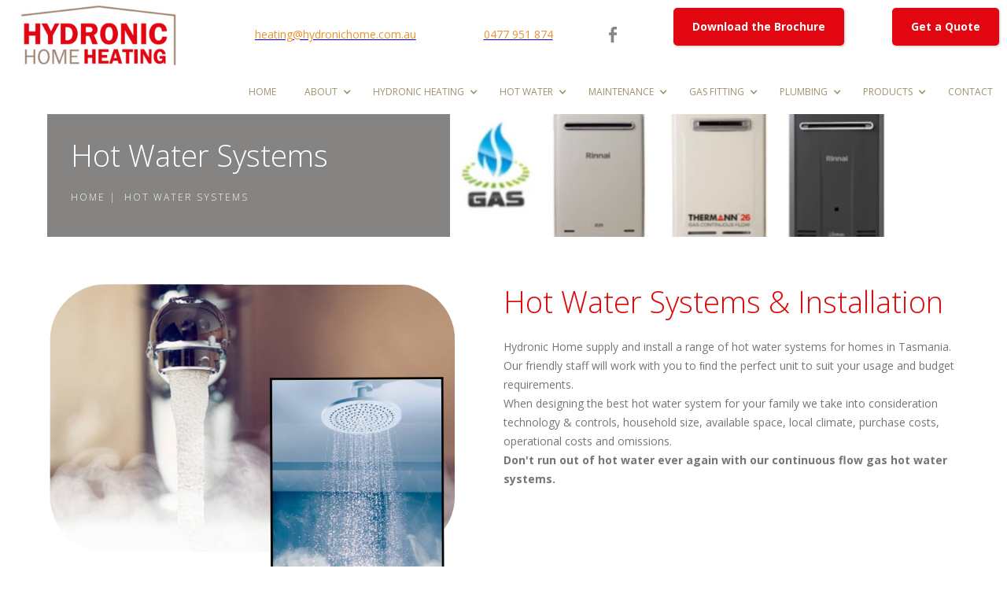

--- FILE ---
content_type: text/html
request_url: https://www.hydronichome.com.au/hot-water-systems
body_size: 5576
content:
<!DOCTYPE html><!-- Last Published: Wed Sep 24 2025 23:33:36 GMT+0000 (Coordinated Universal Time) --><html data-wf-domain="www.hydronichome.com.au" data-wf-page="5e2650b716b6d11b23fa4d00" data-wf-site="5ddb2b6805da584248a552f8"><head><meta charset="utf-8"/><title>Hot Water Systems - Hydronic Home Hobart</title><meta content="Our hot water systems can ensure that you never run out of hot water again. Our friendly and professional team take your families&#x27; needs and home into consideration to provide the best solution for you. Call Kevin on 0420 806 132 for a free no obligation quote." name="description"/><meta content="Hot Water Systems - Hydronic Home Hobart" property="og:title"/><meta content="Our hot water systems can ensure that you never run out of hot water again. Our friendly and professional team take your families&#x27; needs and home into consideration to provide the best solution for you. Call Kevin on 0420 806 132 for a free no obligation quote." property="og:description"/><meta content="Hot Water Systems - Hydronic Home Hobart" property="twitter:title"/><meta content="Our hot water systems can ensure that you never run out of hot water again. Our friendly and professional team take your families&#x27; needs and home into consideration to provide the best solution for you. Call Kevin on 0420 806 132 for a free no obligation quote." property="twitter:description"/><meta property="og:type" content="website"/><meta content="summary_large_image" name="twitter:card"/><meta content="width=device-width, initial-scale=1" name="viewport"/><link href="https://cdn.prod.website-files.com/5ddb2b6805da584248a552f8/css/hydronichome.shared.9670f41c7.css" rel="stylesheet" type="text/css"/><link href="https://fonts.googleapis.com" rel="preconnect"/><link href="https://fonts.gstatic.com" rel="preconnect" crossorigin="anonymous"/><script src="https://ajax.googleapis.com/ajax/libs/webfont/1.6.26/webfont.js" type="text/javascript"></script><script type="text/javascript">WebFont.load({  google: {    families: ["Open Sans:300,300italic,400,400italic,600,600italic,700,700italic,800,800italic","Montserrat:100,100italic,200,200italic,300,300italic,400,400italic,500,500italic,600,600italic,700,700italic,800,800italic,900,900italic"]  }});</script><script type="text/javascript">!function(o,c){var n=c.documentElement,t=" w-mod-";n.className+=t+"js",("ontouchstart"in o||o.DocumentTouch&&c instanceof DocumentTouch)&&(n.className+=t+"touch")}(window,document);</script><link href="https://cdn.prod.website-files.com/5ddb2b6805da584248a552f8/5e587e202804b27ad09b6e26_hydronichome32.png" rel="shortcut icon" type="image/x-icon"/><link href="https://cdn.prod.website-files.com/5ddb2b6805da584248a552f8/5e587e252804b291469b6e2a_HydronicHome256.png" rel="apple-touch-icon"/><script src="https://www.google.com/recaptcha/api.js" type="text/javascript"></script><link rel="alternate" href="https://www.hydronichome.com.au/en-au" hreflang="en-au">
<link href="https://fonts.googleapis.com/icon?family=Material+Icons"
      rel="stylesheet"></head><body class="body"><div data-collapse="medium" data-animation="default" data-duration="400" data-doc-height="1" data-easing="ease" data-easing2="ease" role="banner" class="navbar-2 w-nav"><div><div class="nav-top-line"><a href="/" class="w-inline-block"><img src="https://cdn.prod.website-files.com/5ddb2b6805da584248a552f8/5ddb2fc9d31f0f521c6a090e_HH-Logo-2017.jpg" width="228" alt="Hydronic Home Logo" class="logo"/></a><div class="nav-group"><img src="https://cdn.prod.website-files.com/5dae1bd4795b5e4a073b98fd/5dae1bd5795b5e39b03b9aeb_mail.svg" alt="" class="nav-icon"/><a href="mailto:heating@hydronichome.com.au?subject=question%20from%20website" class="w-inline-block"><div class="link-text">heating@hydronichome.com.au</div></a></div><div class="nav-group"><img src="https://cdn.prod.website-files.com/5dae1bd4795b5e4a073b98fd/5dae1bd5795b5e800a3b9aea_call-answer.svg" alt="" class="nav-icon"/><a href="tel:0420806132" class="w-inline-block"><div class="link-text">0477 951 874</div></a></div><a href="https://www.facebook.com/HydronicHome/" target="_blank" class="w-inline-block"><img src="https://cdn.prod.website-files.com/5ddb2b6805da584248a552f8/5e43383bb1c1d413c2e9b55c_facebook.png" width="32" height="32" alt="Hydronic Home Facebook " class="facebook"/></a><a href="https://cdn.prod.website-files.com/5ddb2b6805da584248a552f8/6168bc3f02c6e123a4247399_Hydronic%20Home%20Heating%20-%20Services%20Brochure%20Web.pdf" target="_blank" class="button w-button">Download the Brochure</a><a href="/get-a-quote" class="button w-button">Get a Quote</a></div></div><div><div class="top-nav-desktop"><div id="w-node-_33719d7d-30dd-d7d8-a9cd-a5abfee294ce-fee294cb" class="nav02-logo"></div></div><div class="top-nav-phone"><a href="/" class="nav02_logo w-nav-brand"><img src="https://cdn.prod.website-files.com/5ddb2b6805da584248a552f8/5ddb2fc9d31f0f521c6a090e_HH-Logo-2017.jpg" width="228" alt="Hydronic Home Logo"/></a><a href="/get-a-quote" class="button hidden w-button">Get a Quote</a><div class="menu-button-4 w-nav-button"><div class="icon-5 w-icon-nav-menu"></div></div></div><nav role="navigation" class="navigation w-nav-menu"><a href="/" class="navigation-link w-nav-link">Home</a><div data-hover="true" data-delay="100" class="dropdown w-dropdown"><div class="navigation-link w-dropdown-toggle"><div class="icon-nav w-icon-dropdown-toggle"></div><div class="drop-text">About</div></div><nav class="dropdown-list w-dropdown-list"><a href="/from-the-director" class="navigation-link w-dropdown-link">From the Director</a><a href="/testimonials" class="navigation-link w-dropdown-link">Testimonials</a><a href="/faq" class="navigation-link w-nav-link">FAQ</a><a href="/project-gallery" class="navigation-link w-dropdown-link">Project Gallery</a></nav></div><div data-hover="true" data-delay="100" class="dropdown w-dropdown"><div class="navigation-link w-dropdown-toggle"><div class="icon-nav w-icon-dropdown-toggle"></div><div class="drop-text">Hydronic Heating</div></div><nav class="dropdown-list w-dropdown-list"><a href="/about-hydronic-heating" class="navigation-link w-dropdown-link">About Hydronic Heating</a><a href="/benefits-of-hydronic-heating" class="navigation-link w-dropdown-link">Benefits of Hydronic Heating</a><a href="/hydronic-heat-sources" class="navigation-link w-dropdown-link">Hydronic Heat Sources</a><a href="/installation" class="navigation-link w-dropdown-link">Installation</a><a href="/radiator-panels" class="navigation-link w-dropdown-link">Radiators</a><a href="/underfloor-heating" class="navigation-link w-dropdown-link">Underfloor Heating</a></nav></div><div data-hover="true" data-delay="100" class="dropdown w-dropdown"><div class="navigation-link w-dropdown-toggle"><div class="icon-nav w-icon-dropdown-toggle"></div><div class="drop-text">Hot Water</div></div><nav class="dropdown-list w-dropdown-list"><a href="/emergency-hot-water" class="navigation-link w-dropdown-link">Emergency Hot Water Systems</a><a href="/emergency-hot-water-completed-projects" class="navigation-link w-dropdown-link">Completed Emergency Hot Water Installations</a></nav></div><div data-hover="true" data-delay="100" class="dropdown w-dropdown"><div class="navigation-link w-dropdown-toggle"><div class="icon-nav w-icon-dropdown-toggle"></div><div class="drop-text">Maintenance</div></div><nav class="dropdown-list w-dropdown-list"><a href="/hydronic-servicing" class="navigation-link w-dropdown-link">Servicing</a><a href="/power-flushing" class="navigation-link w-dropdown-link">Power Flushing</a></nav></div><div data-hover="true" data-delay="100" class="dropdown w-dropdown"><div class="navigation-link w-dropdown-toggle"><div class="icon-nav w-icon-dropdown-toggle"></div><div class="drop-text">Gas Fitting</div></div><nav class="dropdown-list w-dropdown-list"><a href="/hot-water-systems" aria-current="page" class="navigation-link w-dropdown-link w--current">Continuous Flow Hot Water Systems</a><a href="/gas-installation" class="navigation-link w-dropdown-link">Gas INstallation Services</a></nav></div><div data-hover="true" data-delay="100" class="dropdown w-dropdown"><div class="navigation-link w-dropdown-toggle"><div class="icon-nav w-icon-dropdown-toggle"></div><div class="drop-text">Plumbing</div></div><nav class="dropdown-list w-dropdown-list"><a href="/hot-water-systems" aria-current="page" class="navigation-link w-dropdown-link w--current">Hot Water Systems</a><a href="/heat-pumps" class="navigation-link w-dropdown-link">Heat Pumps</a></nav></div><div data-hover="true" data-delay="100" class="dropdown w-dropdown"><div class="navigation-link w-dropdown-toggle"><div class="icon-nav w-icon-dropdown-toggle"></div><div class="drop-text">Products</div></div><nav class="dropdown-list w-dropdown-list"><a href="/radiator-panels" class="navigation-link w-dropdown-link">Radiator Panels</a><a href="/underfloor-heating" class="navigation-link w-dropdown-link">Underfloor Heating</a><a href="/towel-warmers" class="navigation-link w-dropdown-link">Towel Warmers</a><a href="/fireplaces" class="navigation-link w-dropdown-link">FirePlaces</a><a href="/hot-water-systems" aria-current="page" class="navigation-link w-dropdown-link w--current">Hot Water Systems</a></nav></div><a href="/contact-hydronic-home" class="navigation-link w-nav-link">Contact</a></nav></div></div><div class="page-title-section bg4"><div class="page-title-block"><h1 class="page-title">Hot Water Systems</h1><div class="title page-title">HOME |  hot Water Systems</div></div></div><div class="content-section w-clearfix"><img src="https://cdn.prod.website-files.com/5ddb2b6805da584248a552f8/615e82691ed6d88265fe9337_656AA4A1-75A8-4051-B78F-545E61A6E274.jpeg" sizes="(max-width: 767px) 92vw, (max-width: 991px) 56vw, 49vw" srcset="https://cdn.prod.website-files.com/5ddb2b6805da584248a552f8/615e82691ed6d88265fe9337_656AA4A1-75A8-4051-B78F-545E61A6E274-p-500.jpeg 500w, https://cdn.prod.website-files.com/5ddb2b6805da584248a552f8/615e82691ed6d88265fe9337_656AA4A1-75A8-4051-B78F-545E61A6E274.jpeg 760w" alt="" class="content-image"/><h1>Hot Water Systems &amp; Installation</h1><p>Hydronic Home supply and install a range of hot water systems for homes in Tasmania. Our friendly staff will work with you to ﬁnd the perfect unit to suit your usage and budget requirements. <br/>When designing the best hot water system for your family we take into consideration technology &amp; controls, household size, available space, local climate, purchase costs, operational costs and omissions.<br/><strong>Don&#x27;t run out of hot water ever again with our continuous flow gas hot water systems. </strong><br/><br/></p></div><div id="Features" class="section _4"><div class="cta-bg"><div class="columns w-row"><div class="w-col w-col-9"><div class="cta-text"><div class="cta-title-text">Hobart Hydronic Heating</div><h2 class="cta-h2"><strong><em class="cta-h2">Stay warm this Winter<br/></em></strong></h2><h1 class="cta-big-text">install Hydronic Heating</h1></div></div><div class="w-col w-col-3"><a href="#" target="_blank" class="button w-inline-block"><div class="text-block-2">Get a Quote</div></a></div></div></div></div><div class="content-section"><div class="content w-container"><div class="intro"><h2><strong><em class="italic-text">Read more about our hot water system options</em></strong></h2><div class="title">click for details</div></div><div class="collection-wrap w-dyn-list"><div role="list" class="collection-list w-dyn-items w-row"><div role="listitem" class="collection-item w-dyn-item w-col w-col-6"><div style="background-image:url(&quot;https://cdn.prod.website-files.com/5ddc412d19d3964fa0c562fb/5dfc04ec3aba17d42f302009_Thermann%20C7.jpg&quot;)" class="collection-img"></div><div class="collection-text"><h4 class="heading-2">Gas continuous Flow Hotwater Units</h4><p>LPG or Natural Gas units have lower upfront costs than a heat pump or evacuated tubes and produce less green house omissions than electric hot water units.</p><a href="/post/gas-hot-water-units" class="button w-button">Read more</a></div></div><div role="listitem" class="collection-item w-dyn-item w-col w-col-6"><div style="background-image:url(&quot;https://cdn.prod.website-files.com/5ddc412d19d3964fa0c562fb/630d9f5b0c22d901c94029af_Stiebel-Eltron-hotwater-unit.jpg&quot;)" class="collection-img"></div><div class="collection-text"><h4 class="heading-2">Heat Pump Hot Water Units </h4><p>Air-sourced heat pumps are an efﬁcient type of water heater that extracts heat from the environment (air, water or ground) to heat water. </p><a href="/post/heat-pump-hot-water-units" class="button w-button">Read more</a></div></div><div role="listitem" class="collection-item w-dyn-item w-col w-col-6"><div style="background-image:url(&quot;https://cdn.prod.website-files.com/5ddc412d19d3964fa0c562fb/5dfc05fa7a437254e61b12c9_Thermann-Electric-Hot-Water-Unit-.jpg&quot;)" class="collection-img"></div><div class="collection-text"><h4 class="heading-2">Electric Hot Water Units</h4><p>Rinnai &amp; Thermann Electric Hot Water Systems can be installed to any household, the units themselves are the most affordable to purchase, but can have a higher running costs.</p><a href="/post/electric-hot-water-units" class="button w-button">Read more</a></div></div><div role="listitem" class="collection-item w-dyn-item w-col w-col-6"><div style="background-image:url(&quot;https://cdn.prod.website-files.com/5ddc412d19d3964fa0c562fb/5ddf158664e4a67582ce489e_immergas-intec-boiler.jpg&quot;)" class="collection-img"></div><div class="collection-text"><h4 class="heading-2">Immergas Boilers</h4><p>The Intec Boilers are made in Italy and come with a factory fitted external case and a stainless steel condensing heat exchanger. </p><a href="/post/immergas-boilers" class="button w-button">Read more</a></div></div><div role="listitem" class="collection-item w-dyn-item w-col w-col-6"><div style="background-image:url(&quot;https://cdn.prod.website-files.com/5ddc412d19d3964fa0c562fb/5ddf138d28a747aca0724336_gas.jpg&quot;)" class="collection-img"></div><div class="collection-text"><h4 class="heading-2">Gas Installation of Cookers</h4><p>HYDRONIC HOME delivers a first class residential &amp; commercial Gas Installation service throughout Tasmania and are the preferred Gas installers for TasGas.</p><a href="/post/gas-installation-cookers" class="button w-button">Read more</a></div></div></div></div></div></div><div class="cta-phone"><p class="cta-big-text large">Call <!-- -->today and don&#x27;t put up with another cold winter.</p><a id="w-node-_279672b8-5c00-749f-4098-047f7faa658a-7faa6586" href="tel:0420806132" class="button dark w-button">0477 951 874</a></div><div data-w-id="a3ea422c-2092-d38d-342a-e265e2c2abaf" class="cta-text-section"><div class="w-dyn-list"><div role="list" class="w-dyn-items"><div data-w-id="a3ea422c-2092-d38d-342a-e265e2c2abb2" role="listitem" class="w-dyn-item"><div class="center-block"><div class="cta-text-h1">24 hour Priority Service</div><img alt="Emergency Hot Water" src="" class="w-dyn-bind-empty"/><div class="cta-text-h2">Emergency Hot Water Replacement Systems</div><div class="cta-text-text">Hot water on the blink? Our plumbers can usually install replacment systems the same day</div><a href="https://www.hydronichome.com.au/emergency-hot-water" class="button w-button">Fix it Fast</a></div></div></div><div role="navigation" aria-label="List" class="w-pagination-wrapper"></div></div></div><div class="section padding-bottom-margin"><div class="wrapper"><div class="title">We are proudly associated with the following organisations</div><div class="collection-list-wrapper w-dyn-list"><div data-w-id="02cd0812-b6c6-3a4d-fed0-a8d193d8cf07" role="list" class="association-list w-dyn-items"><div role="listitem" class="association-block w-dyn-item"><img alt="Bosch Hydronic Heating" src="https://cdn.prod.website-files.com/5ddc412d19d3964fa0c562fb/5ddc413bd4f79d1f2c1a36e8_bosch.jpg" class="association-image"/></div><div role="listitem" class="association-block w-dyn-item"><img alt="De Longhi" src="https://cdn.prod.website-files.com/5ddc412d19d3964fa0c562fb/5ddc41730324d154dd8e61ef_delonghi-logo.jpg" class="association-image"/></div><div role="listitem" class="association-block w-dyn-item"><img alt="Fernox" src="https://cdn.prod.website-files.com/5ddc412d19d3964fa0c562fb/5ddc418b1d92036629d1ff4b_fernox.jpg" class="association-image"/></div><div role="listitem" class="association-block w-dyn-item"><img alt="Giacomini" src="https://cdn.prod.website-files.com/5ddc412d19d3964fa0c562fb/5ddc41a344a1cccbb661c044_giacomini.jpg" class="association-image"/></div><div role="listitem" class="association-block w-dyn-item"><img alt="Honeywell" src="https://cdn.prod.website-files.com/5ddc412d19d3964fa0c562fb/5ddc41b4cae5d8dcbe491e4e_honeywell.jpg" class="association-image"/></div><div role="listitem" class="association-block w-dyn-item"><img alt="Hunt Heating" src="https://cdn.prod.website-files.com/5ddc412d19d3964fa0c562fb/5ddc41c919d396ed88c56a55_hunt-heating.jpg" class="association-image"/></div><div role="listitem" class="association-block w-dyn-item"><img alt="Immergas" src="https://cdn.prod.website-files.com/5ddc412d19d3964fa0c562fb/5ddc41d37dc983f2e8f567d9_immergas.jpg" sizes="100vw" srcset="https://cdn.prod.website-files.com/5ddc412d19d3964fa0c562fb/5ddc41d37dc983f2e8f567d9_immergas-p-500.jpeg 500w, https://cdn.prod.website-files.com/5ddc412d19d3964fa0c562fb/5ddc41d37dc983f2e8f567d9_immergas.jpg 520w" class="association-image"/></div><div role="listitem" class="association-block w-dyn-item"><img alt="Java" src="https://cdn.prod.website-files.com/5ddc412d19d3964fa0c562fb/61668d56d039025b6f6a33b5_155D6F10-68BC-49F5-80E7-F5A386ABA301_4_5005_c.jpeg" class="association-image"/></div><div role="listitem" class="association-block w-dyn-item"><img alt="Kamco" src="https://cdn.prod.website-files.com/5ddc412d19d3964fa0c562fb/5ddc41eed4f79d08b71a4235_Kamco.jpg" class="association-image"/></div><div role="listitem" class="association-block w-dyn-item"><img alt="Magna Clean" src="https://cdn.prod.website-files.com/5ddc412d19d3964fa0c562fb/5ddc4209d4f79d09ac1a4280_magnaclean.jpg" class="association-image"/></div><div role="listitem" class="association-block w-dyn-item"><img alt="Tas Gas" src="https://cdn.prod.website-files.com/5ddc412d19d3964fa0c562fb/61668dd5b11a0187edb92c87_0A817CDE-3371-4D19-B9D0-D1A7FBC0FACB_4_5005_c.jpeg" class="association-image"/></div><div role="listitem" class="association-block w-dyn-item"><img alt="Wavin" src="https://cdn.prod.website-files.com/5ddc412d19d3964fa0c562fb/5ddc42811d92039853d202cb_wavin.jpg" class="association-image"/></div></div></div></div></div><div class="f03 section-2"><div class="f03_container"><div class="f03_top_wrap"><div data-w-id="fb3739ff-acd2-d00c-f3c6-1c4247a3054b" class="f03_title_wrap"><h4 class="f03_h4">Install Hydronic Heating</h4><div class="f03_text">Efficient, Cost Effective Heating for your Home</div></div><a href="/get-a-quote" class="button w-button">GET A QUOTE</a><a href="https://cdn.prod.website-files.com/5ddb2b6805da584248a552f8/6168bc3f02c6e123a4247399_Hydronic%20Home%20Heating%20-%20Services%20Brochure%20Web.pdf" target="_blank" class="button w-button">Download the Brochure</a></div><div class="f03_footer_wrap"><div class="f03_columns w-row"><div class="f03_column w-col w-col-3"><a href="/" class="f03_logo_link w-nav-brand"><img src="https://cdn.prod.website-files.com/5ddb2b6805da584248a552f8/5de5b414b489867a9f7f2a8e_HH-Logo-white.png" alt=""/></a></div><div class="f03_column w-col w-col-2"><div class="f03_title">Hydronic Heating</div><a href="/benefits-of-hydronic-heating" class="f03_link">Benefits</a><a href="/installation" class="f03_link">Installation</a><a href="/power-flushing" class="f03_link">Power Flushing</a></div><div class="f03_column w-col w-col-2"><div class="f03_title">Gas Installation</div><a href="/hot-water-systems" aria-current="page" class="f03_link w--current">Continuous Hot Water</a><a href="/gas-installation" class="f03_link">Gas Fittings</a><a href="/gas-installation" class="f03_link">Converting to Gas</a></div><div class="f03_column w-col w-col-2"><div class="f03_title">About Us</div><a href="/from-the-director" class="f03_link">About Us</a><a href="/faq" class="f03_link">FAQ</a><a href="/contact-hydronic-home" class="f03_link">Contact</a></div><div class="f03_column_right w-col w-col-3"><div class="f03_title">Follow us on social media</div><div class="f03_social_wraps"><div class="f03_social_wrap"><img src="https://cdn.prod.website-files.com/5ddb2b6805da584248a552f8/5de59589e5fad731ac59391e_facebook%20(1).png" alt="" class="f03_social_icon"/><a href="https://www.facebook.com/HydronicHome/" target="_blank" class="link_block f03_social_link w-inline-block"></a></div></div></div></div></div></div></div><script src="https://d3e54v103j8qbb.cloudfront.net/js/jquery-3.5.1.min.dc5e7f18c8.js?site=5ddb2b6805da584248a552f8" type="text/javascript" integrity="sha256-9/aliU8dGd2tb6OSsuzixeV4y/faTqgFtohetphbbj0=" crossorigin="anonymous"></script><script src="https://cdn.prod.website-files.com/5ddb2b6805da584248a552f8/js/hydronichome.schunk.36b8fb49256177c8.js" type="text/javascript"></script><script src="https://cdn.prod.website-files.com/5ddb2b6805da584248a552f8/js/hydronichome.schunk.f39078a85bf58f34.js" type="text/javascript"></script><script src="https://cdn.prod.website-files.com/5ddb2b6805da584248a552f8/js/hydronichome.e8a8a75c.173e891dcce018e0.js" type="text/javascript"></script></body></html>

--- FILE ---
content_type: text/css
request_url: https://cdn.prod.website-files.com/5ddb2b6805da584248a552f8/css/hydronichome.shared.9670f41c7.css
body_size: 20325
content:
html {
  -webkit-text-size-adjust: 100%;
  -ms-text-size-adjust: 100%;
  font-family: sans-serif;
}

body {
  margin: 0;
}

article, aside, details, figcaption, figure, footer, header, hgroup, main, menu, nav, section, summary {
  display: block;
}

audio, canvas, progress, video {
  vertical-align: baseline;
  display: inline-block;
}

audio:not([controls]) {
  height: 0;
  display: none;
}

[hidden], template {
  display: none;
}

a {
  background-color: #0000;
}

a:active, a:hover {
  outline: 0;
}

abbr[title] {
  border-bottom: 1px dotted;
}

b, strong {
  font-weight: bold;
}

dfn {
  font-style: italic;
}

h1 {
  margin: .67em 0;
  font-size: 2em;
}

mark {
  color: #000;
  background: #ff0;
}

small {
  font-size: 80%;
}

sub, sup {
  vertical-align: baseline;
  font-size: 75%;
  line-height: 0;
  position: relative;
}

sup {
  top: -.5em;
}

sub {
  bottom: -.25em;
}

img {
  border: 0;
}

svg:not(:root) {
  overflow: hidden;
}

hr {
  box-sizing: content-box;
  height: 0;
}

pre {
  overflow: auto;
}

code, kbd, pre, samp {
  font-family: monospace;
  font-size: 1em;
}

button, input, optgroup, select, textarea {
  color: inherit;
  font: inherit;
  margin: 0;
}

button {
  overflow: visible;
}

button, select {
  text-transform: none;
}

button, html input[type="button"], input[type="reset"] {
  -webkit-appearance: button;
  cursor: pointer;
}

button[disabled], html input[disabled] {
  cursor: default;
}

button::-moz-focus-inner, input::-moz-focus-inner {
  border: 0;
  padding: 0;
}

input {
  line-height: normal;
}

input[type="checkbox"], input[type="radio"] {
  box-sizing: border-box;
  padding: 0;
}

input[type="number"]::-webkit-inner-spin-button, input[type="number"]::-webkit-outer-spin-button {
  height: auto;
}

input[type="search"] {
  -webkit-appearance: none;
}

input[type="search"]::-webkit-search-cancel-button, input[type="search"]::-webkit-search-decoration {
  -webkit-appearance: none;
}

legend {
  border: 0;
  padding: 0;
}

textarea {
  overflow: auto;
}

optgroup {
  font-weight: bold;
}

table {
  border-collapse: collapse;
  border-spacing: 0;
}

td, th {
  padding: 0;
}

@font-face {
  font-family: webflow-icons;
  src: url("[data-uri]") format("truetype");
  font-weight: normal;
  font-style: normal;
}

[class^="w-icon-"], [class*=" w-icon-"] {
  speak: none;
  font-variant: normal;
  text-transform: none;
  -webkit-font-smoothing: antialiased;
  -moz-osx-font-smoothing: grayscale;
  font-style: normal;
  font-weight: normal;
  line-height: 1;
  font-family: webflow-icons !important;
}

.w-icon-slider-right:before {
  content: "";
}

.w-icon-slider-left:before {
  content: "";
}

.w-icon-nav-menu:before {
  content: "";
}

.w-icon-arrow-down:before, .w-icon-dropdown-toggle:before {
  content: "";
}

.w-icon-file-upload-remove:before {
  content: "";
}

.w-icon-file-upload-icon:before {
  content: "";
}

* {
  box-sizing: border-box;
}

html {
  height: 100%;
}

body {
  color: #333;
  background-color: #fff;
  min-height: 100%;
  margin: 0;
  font-family: Arial, sans-serif;
  font-size: 14px;
  line-height: 20px;
}

img {
  vertical-align: middle;
  max-width: 100%;
  display: inline-block;
}

html.w-mod-touch * {
  background-attachment: scroll !important;
}

.w-block {
  display: block;
}

.w-inline-block {
  max-width: 100%;
  display: inline-block;
}

.w-clearfix:before, .w-clearfix:after {
  content: " ";
  grid-area: 1 / 1 / 2 / 2;
  display: table;
}

.w-clearfix:after {
  clear: both;
}

.w-hidden {
  display: none;
}

.w-button {
  color: #fff;
  line-height: inherit;
  cursor: pointer;
  background-color: #3898ec;
  border: 0;
  border-radius: 0;
  padding: 9px 15px;
  text-decoration: none;
  display: inline-block;
}

input.w-button {
  -webkit-appearance: button;
}

html[data-w-dynpage] [data-w-cloak] {
  color: #0000 !important;
}

.w-code-block {
  margin: unset;
}

pre.w-code-block code {
  all: inherit;
}

.w-optimization {
  display: contents;
}

.w-webflow-badge, .w-webflow-badge > img {
  box-sizing: unset;
  width: unset;
  height: unset;
  max-height: unset;
  max-width: unset;
  min-height: unset;
  min-width: unset;
  margin: unset;
  padding: unset;
  float: unset;
  clear: unset;
  border: unset;
  border-radius: unset;
  background: unset;
  background-image: unset;
  background-position: unset;
  background-size: unset;
  background-repeat: unset;
  background-origin: unset;
  background-clip: unset;
  background-attachment: unset;
  background-color: unset;
  box-shadow: unset;
  transform: unset;
  direction: unset;
  font-family: unset;
  font-weight: unset;
  color: unset;
  font-size: unset;
  line-height: unset;
  font-style: unset;
  font-variant: unset;
  text-align: unset;
  letter-spacing: unset;
  -webkit-text-decoration: unset;
  text-decoration: unset;
  text-indent: unset;
  text-transform: unset;
  list-style-type: unset;
  text-shadow: unset;
  vertical-align: unset;
  cursor: unset;
  white-space: unset;
  word-break: unset;
  word-spacing: unset;
  word-wrap: unset;
  transition: unset;
}

.w-webflow-badge {
  white-space: nowrap;
  cursor: pointer;
  box-shadow: 0 0 0 1px #0000001a, 0 1px 3px #0000001a;
  visibility: visible !important;
  opacity: 1 !important;
  z-index: 2147483647 !important;
  color: #aaadb0 !important;
  overflow: unset !important;
  background-color: #fff !important;
  border-radius: 3px !important;
  width: auto !important;
  height: auto !important;
  margin: 0 !important;
  padding: 6px !important;
  font-size: 12px !important;
  line-height: 14px !important;
  text-decoration: none !important;
  display: inline-block !important;
  position: fixed !important;
  inset: auto 12px 12px auto !important;
  transform: none !important;
}

.w-webflow-badge > img {
  position: unset;
  visibility: unset !important;
  opacity: 1 !important;
  vertical-align: middle !important;
  display: inline-block !important;
}

h1, h2, h3, h4, h5, h6 {
  margin-bottom: 10px;
  font-weight: bold;
}

h1 {
  margin-top: 20px;
  font-size: 38px;
  line-height: 44px;
}

h2 {
  margin-top: 20px;
  font-size: 32px;
  line-height: 36px;
}

h3 {
  margin-top: 20px;
  font-size: 24px;
  line-height: 30px;
}

h4 {
  margin-top: 10px;
  font-size: 18px;
  line-height: 24px;
}

h5 {
  margin-top: 10px;
  font-size: 14px;
  line-height: 20px;
}

h6 {
  margin-top: 10px;
  font-size: 12px;
  line-height: 18px;
}

p {
  margin-top: 0;
  margin-bottom: 10px;
}

blockquote {
  border-left: 5px solid #e2e2e2;
  margin: 0 0 10px;
  padding: 10px 20px;
  font-size: 18px;
  line-height: 22px;
}

figure {
  margin: 0 0 10px;
}

figcaption {
  text-align: center;
  margin-top: 5px;
}

ul, ol {
  margin-top: 0;
  margin-bottom: 10px;
  padding-left: 40px;
}

.w-list-unstyled {
  padding-left: 0;
  list-style: none;
}

.w-embed:before, .w-embed:after {
  content: " ";
  grid-area: 1 / 1 / 2 / 2;
  display: table;
}

.w-embed:after {
  clear: both;
}

.w-video {
  width: 100%;
  padding: 0;
  position: relative;
}

.w-video iframe, .w-video object, .w-video embed {
  border: none;
  width: 100%;
  height: 100%;
  position: absolute;
  top: 0;
  left: 0;
}

fieldset {
  border: 0;
  margin: 0;
  padding: 0;
}

button, [type="button"], [type="reset"] {
  cursor: pointer;
  -webkit-appearance: button;
  border: 0;
}

.w-form {
  margin: 0 0 15px;
}

.w-form-done {
  text-align: center;
  background-color: #ddd;
  padding: 20px;
  display: none;
}

.w-form-fail {
  background-color: #ffdede;
  margin-top: 10px;
  padding: 10px;
  display: none;
}

label {
  margin-bottom: 5px;
  font-weight: bold;
  display: block;
}

.w-input, .w-select {
  color: #333;
  vertical-align: middle;
  background-color: #fff;
  border: 1px solid #ccc;
  width: 100%;
  height: 38px;
  margin-bottom: 10px;
  padding: 8px 12px;
  font-size: 14px;
  line-height: 1.42857;
  display: block;
}

.w-input::placeholder, .w-select::placeholder {
  color: #999;
}

.w-input:focus, .w-select:focus {
  border-color: #3898ec;
  outline: 0;
}

.w-input[disabled], .w-select[disabled], .w-input[readonly], .w-select[readonly], fieldset[disabled] .w-input, fieldset[disabled] .w-select {
  cursor: not-allowed;
}

.w-input[disabled]:not(.w-input-disabled), .w-select[disabled]:not(.w-input-disabled), .w-input[readonly], .w-select[readonly], fieldset[disabled]:not(.w-input-disabled) .w-input, fieldset[disabled]:not(.w-input-disabled) .w-select {
  background-color: #eee;
}

textarea.w-input, textarea.w-select {
  height: auto;
}

.w-select {
  background-color: #f3f3f3;
}

.w-select[multiple] {
  height: auto;
}

.w-form-label {
  cursor: pointer;
  margin-bottom: 0;
  font-weight: normal;
  display: inline-block;
}

.w-radio {
  margin-bottom: 5px;
  padding-left: 20px;
  display: block;
}

.w-radio:before, .w-radio:after {
  content: " ";
  grid-area: 1 / 1 / 2 / 2;
  display: table;
}

.w-radio:after {
  clear: both;
}

.w-radio-input {
  float: left;
  margin: 3px 0 0 -20px;
  line-height: normal;
}

.w-file-upload {
  margin-bottom: 10px;
  display: block;
}

.w-file-upload-input {
  opacity: 0;
  z-index: -100;
  width: .1px;
  height: .1px;
  position: absolute;
  overflow: hidden;
}

.w-file-upload-default, .w-file-upload-uploading, .w-file-upload-success {
  color: #333;
  display: inline-block;
}

.w-file-upload-error {
  margin-top: 10px;
  display: block;
}

.w-file-upload-default.w-hidden, .w-file-upload-uploading.w-hidden, .w-file-upload-error.w-hidden, .w-file-upload-success.w-hidden {
  display: none;
}

.w-file-upload-uploading-btn {
  cursor: pointer;
  background-color: #fafafa;
  border: 1px solid #ccc;
  margin: 0;
  padding: 8px 12px;
  font-size: 14px;
  font-weight: normal;
  display: flex;
}

.w-file-upload-file {
  background-color: #fafafa;
  border: 1px solid #ccc;
  flex-grow: 1;
  justify-content: space-between;
  margin: 0;
  padding: 8px 9px 8px 11px;
  display: flex;
}

.w-file-upload-file-name {
  font-size: 14px;
  font-weight: normal;
  display: block;
}

.w-file-remove-link {
  cursor: pointer;
  width: auto;
  height: auto;
  margin-top: 3px;
  margin-left: 10px;
  padding: 3px;
  display: block;
}

.w-icon-file-upload-remove {
  margin: auto;
  font-size: 10px;
}

.w-file-upload-error-msg {
  color: #ea384c;
  padding: 2px 0;
  display: inline-block;
}

.w-file-upload-info {
  padding: 0 12px;
  line-height: 38px;
  display: inline-block;
}

.w-file-upload-label {
  cursor: pointer;
  background-color: #fafafa;
  border: 1px solid #ccc;
  margin: 0;
  padding: 8px 12px;
  font-size: 14px;
  font-weight: normal;
  display: inline-block;
}

.w-icon-file-upload-icon, .w-icon-file-upload-uploading {
  width: 20px;
  margin-right: 8px;
  display: inline-block;
}

.w-icon-file-upload-uploading {
  height: 20px;
}

.w-container {
  max-width: 940px;
  margin-left: auto;
  margin-right: auto;
}

.w-container:before, .w-container:after {
  content: " ";
  grid-area: 1 / 1 / 2 / 2;
  display: table;
}

.w-container:after {
  clear: both;
}

.w-container .w-row {
  margin-left: -10px;
  margin-right: -10px;
}

.w-row:before, .w-row:after {
  content: " ";
  grid-area: 1 / 1 / 2 / 2;
  display: table;
}

.w-row:after {
  clear: both;
}

.w-row .w-row {
  margin-left: 0;
  margin-right: 0;
}

.w-col {
  float: left;
  width: 100%;
  min-height: 1px;
  padding-left: 10px;
  padding-right: 10px;
  position: relative;
}

.w-col .w-col {
  padding-left: 0;
  padding-right: 0;
}

.w-col-1 {
  width: 8.33333%;
}

.w-col-2 {
  width: 16.6667%;
}

.w-col-3 {
  width: 25%;
}

.w-col-4 {
  width: 33.3333%;
}

.w-col-5 {
  width: 41.6667%;
}

.w-col-6 {
  width: 50%;
}

.w-col-7 {
  width: 58.3333%;
}

.w-col-8 {
  width: 66.6667%;
}

.w-col-9 {
  width: 75%;
}

.w-col-10 {
  width: 83.3333%;
}

.w-col-11 {
  width: 91.6667%;
}

.w-col-12 {
  width: 100%;
}

.w-hidden-main {
  display: none !important;
}

@media screen and (max-width: 991px) {
  .w-container {
    max-width: 728px;
  }

  .w-hidden-main {
    display: inherit !important;
  }

  .w-hidden-medium {
    display: none !important;
  }

  .w-col-medium-1 {
    width: 8.33333%;
  }

  .w-col-medium-2 {
    width: 16.6667%;
  }

  .w-col-medium-3 {
    width: 25%;
  }

  .w-col-medium-4 {
    width: 33.3333%;
  }

  .w-col-medium-5 {
    width: 41.6667%;
  }

  .w-col-medium-6 {
    width: 50%;
  }

  .w-col-medium-7 {
    width: 58.3333%;
  }

  .w-col-medium-8 {
    width: 66.6667%;
  }

  .w-col-medium-9 {
    width: 75%;
  }

  .w-col-medium-10 {
    width: 83.3333%;
  }

  .w-col-medium-11 {
    width: 91.6667%;
  }

  .w-col-medium-12 {
    width: 100%;
  }

  .w-col-stack {
    width: 100%;
    left: auto;
    right: auto;
  }
}

@media screen and (max-width: 767px) {
  .w-hidden-main, .w-hidden-medium {
    display: inherit !important;
  }

  .w-hidden-small {
    display: none !important;
  }

  .w-row, .w-container .w-row {
    margin-left: 0;
    margin-right: 0;
  }

  .w-col {
    width: 100%;
    left: auto;
    right: auto;
  }

  .w-col-small-1 {
    width: 8.33333%;
  }

  .w-col-small-2 {
    width: 16.6667%;
  }

  .w-col-small-3 {
    width: 25%;
  }

  .w-col-small-4 {
    width: 33.3333%;
  }

  .w-col-small-5 {
    width: 41.6667%;
  }

  .w-col-small-6 {
    width: 50%;
  }

  .w-col-small-7 {
    width: 58.3333%;
  }

  .w-col-small-8 {
    width: 66.6667%;
  }

  .w-col-small-9 {
    width: 75%;
  }

  .w-col-small-10 {
    width: 83.3333%;
  }

  .w-col-small-11 {
    width: 91.6667%;
  }

  .w-col-small-12 {
    width: 100%;
  }
}

@media screen and (max-width: 479px) {
  .w-container {
    max-width: none;
  }

  .w-hidden-main, .w-hidden-medium, .w-hidden-small {
    display: inherit !important;
  }

  .w-hidden-tiny {
    display: none !important;
  }

  .w-col {
    width: 100%;
  }

  .w-col-tiny-1 {
    width: 8.33333%;
  }

  .w-col-tiny-2 {
    width: 16.6667%;
  }

  .w-col-tiny-3 {
    width: 25%;
  }

  .w-col-tiny-4 {
    width: 33.3333%;
  }

  .w-col-tiny-5 {
    width: 41.6667%;
  }

  .w-col-tiny-6 {
    width: 50%;
  }

  .w-col-tiny-7 {
    width: 58.3333%;
  }

  .w-col-tiny-8 {
    width: 66.6667%;
  }

  .w-col-tiny-9 {
    width: 75%;
  }

  .w-col-tiny-10 {
    width: 83.3333%;
  }

  .w-col-tiny-11 {
    width: 91.6667%;
  }

  .w-col-tiny-12 {
    width: 100%;
  }
}

.w-widget {
  position: relative;
}

.w-widget-map {
  width: 100%;
  height: 400px;
}

.w-widget-map label {
  width: auto;
  display: inline;
}

.w-widget-map img {
  max-width: inherit;
}

.w-widget-map .gm-style-iw {
  text-align: center;
}

.w-widget-map .gm-style-iw > button {
  display: none !important;
}

.w-widget-twitter {
  overflow: hidden;
}

.w-widget-twitter-count-shim {
  vertical-align: top;
  text-align: center;
  background: #fff;
  border: 1px solid #758696;
  border-radius: 3px;
  width: 28px;
  height: 20px;
  display: inline-block;
  position: relative;
}

.w-widget-twitter-count-shim * {
  pointer-events: none;
  -webkit-user-select: none;
  user-select: none;
}

.w-widget-twitter-count-shim .w-widget-twitter-count-inner {
  text-align: center;
  color: #999;
  font-family: serif;
  font-size: 15px;
  line-height: 12px;
  position: relative;
}

.w-widget-twitter-count-shim .w-widget-twitter-count-clear {
  display: block;
  position: relative;
}

.w-widget-twitter-count-shim.w--large {
  width: 36px;
  height: 28px;
}

.w-widget-twitter-count-shim.w--large .w-widget-twitter-count-inner {
  font-size: 18px;
  line-height: 18px;
}

.w-widget-twitter-count-shim:not(.w--vertical) {
  margin-left: 5px;
  margin-right: 8px;
}

.w-widget-twitter-count-shim:not(.w--vertical).w--large {
  margin-left: 6px;
}

.w-widget-twitter-count-shim:not(.w--vertical):before, .w-widget-twitter-count-shim:not(.w--vertical):after {
  content: " ";
  pointer-events: none;
  border: solid #0000;
  width: 0;
  height: 0;
  position: absolute;
  top: 50%;
  left: 0;
}

.w-widget-twitter-count-shim:not(.w--vertical):before {
  border-width: 4px;
  border-color: #75869600 #5d6c7b #75869600 #75869600;
  margin-top: -4px;
  margin-left: -9px;
}

.w-widget-twitter-count-shim:not(.w--vertical).w--large:before {
  border-width: 5px;
  margin-top: -5px;
  margin-left: -10px;
}

.w-widget-twitter-count-shim:not(.w--vertical):after {
  border-width: 4px;
  border-color: #fff0 #fff #fff0 #fff0;
  margin-top: -4px;
  margin-left: -8px;
}

.w-widget-twitter-count-shim:not(.w--vertical).w--large:after {
  border-width: 5px;
  margin-top: -5px;
  margin-left: -9px;
}

.w-widget-twitter-count-shim.w--vertical {
  width: 61px;
  height: 33px;
  margin-bottom: 8px;
}

.w-widget-twitter-count-shim.w--vertical:before, .w-widget-twitter-count-shim.w--vertical:after {
  content: " ";
  pointer-events: none;
  border: solid #0000;
  width: 0;
  height: 0;
  position: absolute;
  top: 100%;
  left: 50%;
}

.w-widget-twitter-count-shim.w--vertical:before {
  border-width: 5px;
  border-color: #5d6c7b #75869600 #75869600;
  margin-left: -5px;
}

.w-widget-twitter-count-shim.w--vertical:after {
  border-width: 4px;
  border-color: #fff #fff0 #fff0;
  margin-left: -4px;
}

.w-widget-twitter-count-shim.w--vertical .w-widget-twitter-count-inner {
  font-size: 18px;
  line-height: 22px;
}

.w-widget-twitter-count-shim.w--vertical.w--large {
  width: 76px;
}

.w-background-video {
  color: #fff;
  height: 500px;
  position: relative;
  overflow: hidden;
}

.w-background-video > video {
  object-fit: cover;
  z-index: -100;
  background-position: 50%;
  background-size: cover;
  width: 100%;
  height: 100%;
  margin: auto;
  position: absolute;
  inset: -100%;
}

.w-background-video > video::-webkit-media-controls-start-playback-button {
  -webkit-appearance: none;
  display: none !important;
}

.w-background-video--control {
  background-color: #0000;
  padding: 0;
  position: absolute;
  bottom: 1em;
  right: 1em;
}

.w-background-video--control > [hidden] {
  display: none !important;
}

.w-slider {
  text-align: center;
  clear: both;
  -webkit-tap-highlight-color: #0000;
  tap-highlight-color: #0000;
  background: #ddd;
  height: 300px;
  position: relative;
}

.w-slider-mask {
  z-index: 1;
  white-space: nowrap;
  height: 100%;
  display: block;
  position: relative;
  left: 0;
  right: 0;
  overflow: hidden;
}

.w-slide {
  vertical-align: top;
  white-space: normal;
  text-align: left;
  width: 100%;
  height: 100%;
  display: inline-block;
  position: relative;
}

.w-slider-nav {
  z-index: 2;
  text-align: center;
  -webkit-tap-highlight-color: #0000;
  tap-highlight-color: #0000;
  height: 40px;
  margin: auto;
  padding-top: 10px;
  position: absolute;
  inset: auto 0 0;
}

.w-slider-nav.w-round > div {
  border-radius: 100%;
}

.w-slider-nav.w-num > div {
  font-size: inherit;
  line-height: inherit;
  width: auto;
  height: auto;
  padding: .2em .5em;
}

.w-slider-nav.w-shadow > div {
  box-shadow: 0 0 3px #3336;
}

.w-slider-nav-invert {
  color: #fff;
}

.w-slider-nav-invert > div {
  background-color: #2226;
}

.w-slider-nav-invert > div.w-active {
  background-color: #222;
}

.w-slider-dot {
  cursor: pointer;
  background-color: #fff6;
  width: 1em;
  height: 1em;
  margin: 0 3px .5em;
  transition: background-color .1s, color .1s;
  display: inline-block;
  position: relative;
}

.w-slider-dot.w-active {
  background-color: #fff;
}

.w-slider-dot:focus {
  outline: none;
  box-shadow: 0 0 0 2px #fff;
}

.w-slider-dot:focus.w-active {
  box-shadow: none;
}

.w-slider-arrow-left, .w-slider-arrow-right {
  cursor: pointer;
  color: #fff;
  -webkit-tap-highlight-color: #0000;
  tap-highlight-color: #0000;
  -webkit-user-select: none;
  user-select: none;
  width: 80px;
  margin: auto;
  font-size: 40px;
  position: absolute;
  inset: 0;
  overflow: hidden;
}

.w-slider-arrow-left [class^="w-icon-"], .w-slider-arrow-right [class^="w-icon-"], .w-slider-arrow-left [class*=" w-icon-"], .w-slider-arrow-right [class*=" w-icon-"] {
  position: absolute;
}

.w-slider-arrow-left:focus, .w-slider-arrow-right:focus {
  outline: 0;
}

.w-slider-arrow-left {
  z-index: 3;
  right: auto;
}

.w-slider-arrow-right {
  z-index: 4;
  left: auto;
}

.w-icon-slider-left, .w-icon-slider-right {
  width: 1em;
  height: 1em;
  margin: auto;
  inset: 0;
}

.w-slider-aria-label {
  clip: rect(0 0 0 0);
  border: 0;
  width: 1px;
  height: 1px;
  margin: -1px;
  padding: 0;
  position: absolute;
  overflow: hidden;
}

.w-slider-force-show {
  display: block !important;
}

.w-dropdown {
  text-align: left;
  z-index: 900;
  margin-left: auto;
  margin-right: auto;
  display: inline-block;
  position: relative;
}

.w-dropdown-btn, .w-dropdown-toggle, .w-dropdown-link {
  vertical-align: top;
  color: #222;
  text-align: left;
  white-space: nowrap;
  margin-left: auto;
  margin-right: auto;
  padding: 20px;
  text-decoration: none;
  position: relative;
}

.w-dropdown-toggle {
  -webkit-user-select: none;
  user-select: none;
  cursor: pointer;
  padding-right: 40px;
  display: inline-block;
}

.w-dropdown-toggle:focus {
  outline: 0;
}

.w-icon-dropdown-toggle {
  width: 1em;
  height: 1em;
  margin: auto 20px auto auto;
  position: absolute;
  top: 0;
  bottom: 0;
  right: 0;
}

.w-dropdown-list {
  background: #ddd;
  min-width: 100%;
  display: none;
  position: absolute;
}

.w-dropdown-list.w--open {
  display: block;
}

.w-dropdown-link {
  color: #222;
  padding: 10px 20px;
  display: block;
}

.w-dropdown-link.w--current {
  color: #0082f3;
}

.w-dropdown-link:focus {
  outline: 0;
}

@media screen and (max-width: 767px) {
  .w-nav-brand {
    padding-left: 10px;
  }
}

.w-lightbox-backdrop {
  cursor: auto;
  letter-spacing: normal;
  text-indent: 0;
  text-shadow: none;
  text-transform: none;
  visibility: visible;
  white-space: normal;
  word-break: normal;
  word-spacing: normal;
  word-wrap: normal;
  color: #fff;
  text-align: center;
  z-index: 2000;
  opacity: 0;
  -webkit-user-select: none;
  -moz-user-select: none;
  -webkit-tap-highlight-color: transparent;
  background: #000000e6;
  outline: 0;
  font-family: Helvetica Neue, Helvetica, Ubuntu, Segoe UI, Verdana, sans-serif;
  font-size: 17px;
  font-style: normal;
  font-weight: 300;
  line-height: 1.2;
  list-style: disc;
  position: fixed;
  inset: 0;
  -webkit-transform: translate(0);
}

.w-lightbox-backdrop, .w-lightbox-container {
  -webkit-overflow-scrolling: touch;
  height: 100%;
  overflow: auto;
}

.w-lightbox-content {
  height: 100vh;
  position: relative;
  overflow: hidden;
}

.w-lightbox-view {
  opacity: 0;
  width: 100vw;
  height: 100vh;
  position: absolute;
}

.w-lightbox-view:before {
  content: "";
  height: 100vh;
}

.w-lightbox-group, .w-lightbox-group .w-lightbox-view, .w-lightbox-group .w-lightbox-view:before {
  height: 86vh;
}

.w-lightbox-frame, .w-lightbox-view:before {
  vertical-align: middle;
  display: inline-block;
}

.w-lightbox-figure {
  margin: 0;
  position: relative;
}

.w-lightbox-group .w-lightbox-figure {
  cursor: pointer;
}

.w-lightbox-img {
  width: auto;
  max-width: none;
  height: auto;
}

.w-lightbox-image {
  float: none;
  max-width: 100vw;
  max-height: 100vh;
  display: block;
}

.w-lightbox-group .w-lightbox-image {
  max-height: 86vh;
}

.w-lightbox-caption {
  text-align: left;
  text-overflow: ellipsis;
  white-space: nowrap;
  background: #0006;
  padding: .5em 1em;
  position: absolute;
  bottom: 0;
  left: 0;
  right: 0;
  overflow: hidden;
}

.w-lightbox-embed {
  width: 100%;
  height: 100%;
  position: absolute;
  inset: 0;
}

.w-lightbox-control {
  cursor: pointer;
  background-position: center;
  background-repeat: no-repeat;
  background-size: 24px;
  width: 4em;
  transition: all .3s;
  position: absolute;
  top: 0;
}

.w-lightbox-left {
  background-image: url("[data-uri]");
  display: none;
  bottom: 0;
  left: 0;
}

.w-lightbox-right {
  background-image: url("[data-uri]");
  display: none;
  bottom: 0;
  right: 0;
}

.w-lightbox-close {
  background-image: url("[data-uri]");
  background-size: 18px;
  height: 2.6em;
  right: 0;
}

.w-lightbox-strip {
  white-space: nowrap;
  padding: 0 1vh;
  line-height: 0;
  position: absolute;
  bottom: 0;
  left: 0;
  right: 0;
  overflow: auto hidden;
}

.w-lightbox-item {
  box-sizing: content-box;
  cursor: pointer;
  width: 10vh;
  padding: 2vh 1vh;
  display: inline-block;
  -webkit-transform: translate3d(0, 0, 0);
}

.w-lightbox-active {
  opacity: .3;
}

.w-lightbox-thumbnail {
  background: #222;
  height: 10vh;
  position: relative;
  overflow: hidden;
}

.w-lightbox-thumbnail-image {
  position: absolute;
  top: 0;
  left: 0;
}

.w-lightbox-thumbnail .w-lightbox-tall {
  width: 100%;
  top: 50%;
  transform: translate(0, -50%);
}

.w-lightbox-thumbnail .w-lightbox-wide {
  height: 100%;
  left: 50%;
  transform: translate(-50%);
}

.w-lightbox-spinner {
  box-sizing: border-box;
  border: 5px solid #0006;
  border-radius: 50%;
  width: 40px;
  height: 40px;
  margin-top: -20px;
  margin-left: -20px;
  animation: .8s linear infinite spin;
  position: absolute;
  top: 50%;
  left: 50%;
}

.w-lightbox-spinner:after {
  content: "";
  border: 3px solid #0000;
  border-bottom-color: #fff;
  border-radius: 50%;
  position: absolute;
  inset: -4px;
}

.w-lightbox-hide {
  display: none;
}

.w-lightbox-noscroll {
  overflow: hidden;
}

@media (min-width: 768px) {
  .w-lightbox-content {
    height: 96vh;
    margin-top: 2vh;
  }

  .w-lightbox-view, .w-lightbox-view:before {
    height: 96vh;
  }

  .w-lightbox-group, .w-lightbox-group .w-lightbox-view, .w-lightbox-group .w-lightbox-view:before {
    height: 84vh;
  }

  .w-lightbox-image {
    max-width: 96vw;
    max-height: 96vh;
  }

  .w-lightbox-group .w-lightbox-image {
    max-width: 82.3vw;
    max-height: 84vh;
  }

  .w-lightbox-left, .w-lightbox-right {
    opacity: .5;
    display: block;
  }

  .w-lightbox-close {
    opacity: .8;
  }

  .w-lightbox-control:hover {
    opacity: 1;
  }
}

.w-lightbox-inactive, .w-lightbox-inactive:hover {
  opacity: 0;
}

.w-richtext:before, .w-richtext:after {
  content: " ";
  grid-area: 1 / 1 / 2 / 2;
  display: table;
}

.w-richtext:after {
  clear: both;
}

.w-richtext[contenteditable="true"]:before, .w-richtext[contenteditable="true"]:after {
  white-space: initial;
}

.w-richtext ol, .w-richtext ul {
  overflow: hidden;
}

.w-richtext .w-richtext-figure-selected.w-richtext-figure-type-video div:after, .w-richtext .w-richtext-figure-selected[data-rt-type="video"] div:after, .w-richtext .w-richtext-figure-selected.w-richtext-figure-type-image div, .w-richtext .w-richtext-figure-selected[data-rt-type="image"] div {
  outline: 2px solid #2895f7;
}

.w-richtext figure.w-richtext-figure-type-video > div:after, .w-richtext figure[data-rt-type="video"] > div:after {
  content: "";
  display: none;
  position: absolute;
  inset: 0;
}

.w-richtext figure {
  max-width: 60%;
  position: relative;
}

.w-richtext figure > div:before {
  cursor: default !important;
}

.w-richtext figure img {
  width: 100%;
}

.w-richtext figure figcaption.w-richtext-figcaption-placeholder {
  opacity: .6;
}

.w-richtext figure div {
  color: #0000;
  font-size: 0;
}

.w-richtext figure.w-richtext-figure-type-image, .w-richtext figure[data-rt-type="image"] {
  display: table;
}

.w-richtext figure.w-richtext-figure-type-image > div, .w-richtext figure[data-rt-type="image"] > div {
  display: inline-block;
}

.w-richtext figure.w-richtext-figure-type-image > figcaption, .w-richtext figure[data-rt-type="image"] > figcaption {
  caption-side: bottom;
  display: table-caption;
}

.w-richtext figure.w-richtext-figure-type-video, .w-richtext figure[data-rt-type="video"] {
  width: 60%;
  height: 0;
}

.w-richtext figure.w-richtext-figure-type-video iframe, .w-richtext figure[data-rt-type="video"] iframe {
  width: 100%;
  height: 100%;
  position: absolute;
  top: 0;
  left: 0;
}

.w-richtext figure.w-richtext-figure-type-video > div, .w-richtext figure[data-rt-type="video"] > div {
  width: 100%;
}

.w-richtext figure.w-richtext-align-center {
  clear: both;
  margin-left: auto;
  margin-right: auto;
}

.w-richtext figure.w-richtext-align-center.w-richtext-figure-type-image > div, .w-richtext figure.w-richtext-align-center[data-rt-type="image"] > div {
  max-width: 100%;
}

.w-richtext figure.w-richtext-align-normal {
  clear: both;
}

.w-richtext figure.w-richtext-align-fullwidth {
  text-align: center;
  clear: both;
  width: 100%;
  max-width: 100%;
  margin-left: auto;
  margin-right: auto;
  display: block;
}

.w-richtext figure.w-richtext-align-fullwidth > div {
  padding-bottom: inherit;
  display: inline-block;
}

.w-richtext figure.w-richtext-align-fullwidth > figcaption {
  display: block;
}

.w-richtext figure.w-richtext-align-floatleft {
  float: left;
  clear: none;
  margin-right: 15px;
}

.w-richtext figure.w-richtext-align-floatright {
  float: right;
  clear: none;
  margin-left: 15px;
}

.w-nav {
  z-index: 1000;
  background: #ddd;
  position: relative;
}

.w-nav:before, .w-nav:after {
  content: " ";
  grid-area: 1 / 1 / 2 / 2;
  display: table;
}

.w-nav:after {
  clear: both;
}

.w-nav-brand {
  float: left;
  color: #333;
  text-decoration: none;
  position: relative;
}

.w-nav-link {
  vertical-align: top;
  color: #222;
  text-align: left;
  margin-left: auto;
  margin-right: auto;
  padding: 20px;
  text-decoration: none;
  display: inline-block;
  position: relative;
}

.w-nav-link.w--current {
  color: #0082f3;
}

.w-nav-menu {
  float: right;
  position: relative;
}

[data-nav-menu-open] {
  text-align: center;
  background: #c8c8c8;
  min-width: 200px;
  position: absolute;
  top: 100%;
  left: 0;
  right: 0;
  overflow: visible;
  display: block !important;
}

.w--nav-link-open {
  display: block;
  position: relative;
}

.w-nav-overlay {
  width: 100%;
  display: none;
  position: absolute;
  top: 100%;
  left: 0;
  right: 0;
  overflow: hidden;
}

.w-nav-overlay [data-nav-menu-open] {
  top: 0;
}

.w-nav[data-animation="over-left"] .w-nav-overlay {
  width: auto;
}

.w-nav[data-animation="over-left"] .w-nav-overlay, .w-nav[data-animation="over-left"] [data-nav-menu-open] {
  z-index: 1;
  top: 0;
  right: auto;
}

.w-nav[data-animation="over-right"] .w-nav-overlay {
  width: auto;
}

.w-nav[data-animation="over-right"] .w-nav-overlay, .w-nav[data-animation="over-right"] [data-nav-menu-open] {
  z-index: 1;
  top: 0;
  left: auto;
}

.w-nav-button {
  float: right;
  cursor: pointer;
  -webkit-tap-highlight-color: #0000;
  tap-highlight-color: #0000;
  -webkit-user-select: none;
  user-select: none;
  padding: 18px;
  font-size: 24px;
  display: none;
  position: relative;
}

.w-nav-button:focus {
  outline: 0;
}

.w-nav-button.w--open {
  color: #fff;
  background-color: #c8c8c8;
}

.w-nav[data-collapse="all"] .w-nav-menu {
  display: none;
}

.w-nav[data-collapse="all"] .w-nav-button, .w--nav-dropdown-open, .w--nav-dropdown-toggle-open {
  display: block;
}

.w--nav-dropdown-list-open {
  position: static;
}

@media screen and (max-width: 991px) {
  .w-nav[data-collapse="medium"] .w-nav-menu {
    display: none;
  }

  .w-nav[data-collapse="medium"] .w-nav-button {
    display: block;
  }
}

@media screen and (max-width: 767px) {
  .w-nav[data-collapse="small"] .w-nav-menu {
    display: none;
  }

  .w-nav[data-collapse="small"] .w-nav-button {
    display: block;
  }

  .w-nav-brand {
    padding-left: 10px;
  }
}

@media screen and (max-width: 479px) {
  .w-nav[data-collapse="tiny"] .w-nav-menu {
    display: none;
  }

  .w-nav[data-collapse="tiny"] .w-nav-button {
    display: block;
  }
}

.w-tabs {
  position: relative;
}

.w-tabs:before, .w-tabs:after {
  content: " ";
  grid-area: 1 / 1 / 2 / 2;
  display: table;
}

.w-tabs:after {
  clear: both;
}

.w-tab-menu {
  position: relative;
}

.w-tab-link {
  vertical-align: top;
  text-align: left;
  cursor: pointer;
  color: #222;
  background-color: #ddd;
  padding: 9px 30px;
  text-decoration: none;
  display: inline-block;
  position: relative;
}

.w-tab-link.w--current {
  background-color: #c8c8c8;
}

.w-tab-link:focus {
  outline: 0;
}

.w-tab-content {
  display: block;
  position: relative;
  overflow: hidden;
}

.w-tab-pane {
  display: none;
  position: relative;
}

.w--tab-active {
  display: block;
}

@media screen and (max-width: 479px) {
  .w-tab-link {
    display: block;
  }
}

.w-ix-emptyfix:after {
  content: "";
}

@keyframes spin {
  0% {
    transform: rotate(0);
  }

  100% {
    transform: rotate(360deg);
  }
}

.w-dyn-empty {
  background-color: #ddd;
  padding: 10px;
}

.w-dyn-hide, .w-dyn-bind-empty, .w-condition-invisible {
  display: none !important;
}

.wf-layout-layout {
  display: grid;
}

@font-face {
  font-family: Material design iconic font;
  src: url("https://cdn.prod.website-files.com/5ddb2b6805da584248a552f8/5e190d832b927ddff2c9d135_Material-Design-Iconic-Font.eot") format("embedded-opentype"), url("https://cdn.prod.website-files.com/5ddb2b6805da584248a552f8/5e190d83872fb7402339d2b4_Material-Design-Iconic-Font.woff") format("woff"), url("https://cdn.prod.website-files.com/5ddb2b6805da584248a552f8/5e190d83872fb7e4af39d2b3_Material-Design-Iconic-Font.ttf") format("truetype"), url("https://cdn.prod.website-files.com/5ddb2b6805da584248a552f8/5e190d84ce1e0ecbd6a307fb_Material-Design-Iconic-Font.svg") format("svg");
  font-weight: 400;
  font-style: normal;
  font-display: auto;
}

:root {
  --white: white;
}

.w-pagination-wrapper {
  flex-wrap: wrap;
  justify-content: center;
  display: flex;
}

.w-pagination-previous {
  color: #333;
  background-color: #fafafa;
  border: 1px solid #ccc;
  border-radius: 2px;
  margin-left: 10px;
  margin-right: 10px;
  padding: 9px 20px;
  font-size: 14px;
  display: block;
}

.w-pagination-previous-icon {
  margin-right: 4px;
}

.w-pagination-next {
  color: #333;
  background-color: #fafafa;
  border: 1px solid #ccc;
  border-radius: 2px;
  margin-left: 10px;
  margin-right: 10px;
  padding: 9px 20px;
  font-size: 14px;
  display: block;
}

.w-pagination-next-icon {
  margin-left: 4px;
}

.w-form-formrecaptcha {
  margin-bottom: 8px;
}

.w-layout-blockcontainer {
  max-width: 940px;
  margin-left: auto;
  margin-right: auto;
  display: block;
}

@media screen and (max-width: 991px) {
  .w-layout-blockcontainer {
    max-width: 728px;
  }
}

@media screen and (max-width: 767px) {
  .w-layout-blockcontainer {
    max-width: none;
  }
}

h1 {
  color: #dd0808;
  margin-top: 0;
  margin-bottom: 24px;
  font-family: Open Sans, sans-serif;
  font-size: 38px;
  font-weight: 300;
  line-height: 44px;
}

h2 {
  margin-top: 0;
  margin-bottom: 10px;
  font-family: Open Sans, sans-serif;
  font-size: 30px;
  font-weight: 300;
  line-height: 36px;
}

h3 {
  color: #c90a0aeb;
  margin-top: 20px;
  margin-bottom: 10px;
  font-size: 21px;
  font-weight: 400;
  line-height: 30px;
}

h4 {
  margin-top: 10px;
  margin-bottom: 10px;
  font-size: 18px;
  font-weight: 300;
  line-height: 24px;
}

h5 {
  color: #e40808eb;
  margin-top: 10px;
  margin-bottom: 10px;
  font-size: 16px;
  font-weight: 600;
  line-height: 20px;
}

p {
  color: #0000008a;
  margin-bottom: 18px;
  font-size: 14px;
  line-height: 24px;
}

li {
  color: #0000008a;
  margin-bottom: 6px;
  font-size: 14px;
}

form {
  background-color: #ebe9ce;
}

.nav02-logo {
  justify-content: flex-start;
  align-items: center;
  min-width: 200px;
  height: 100%;
  font-weight: 500;
  display: flex;
}

.nav02 {
  background-color: #fff;
  flex: 1;
  align-items: center;
  min-height: 80px;
  font-weight: 400;
  display: block;
  box-shadow: 14px 14px 40px #767ead14;
}

.nav02_icon {
  margin-right: 15px;
}

.nav02_email {
  border-right: 1px solid #0000001a;
  justify-content: flex-start;
  align-items: flex-start;
  height: auto;
  min-height: 0;
  padding-right: 25px;
  font-size: 12px;
  transition: all .25s;
  display: flex;
}

.nav02_email:hover {
  color: #7540ee;
}

.nav02_top {
  background-color: #fff;
  border-bottom: 1px solid #ebecf0;
  min-height: 50px;
}

.nav02_phone {
  border-right: 1px #ebecf0;
  flex: 1;
  justify-content: flex-start;
  align-items: flex-start;
  height: auto;
  min-height: 0;
  padding-left: 25px;
  padding-right: 25px;
  font-size: 12px;
  text-decoration: none;
  transition: all .25s;
  display: flex;
}

.nav02_phone:hover {
  color: #7540ee;
}

.nav02_top_wrap {
  justify-content: space-between;
  align-items: center;
  height: 100%;
  padding-left: 5%;
  padding-right: 5%;
  display: flex;
}

.forest_nav {
  width: 100%;
  display: block;
}

.nav02_logo {
  margin-right: 35px;
}

.nav02_wrap {
  color: #55524c;
  text-align: center;
  justify-content: space-between;
  align-items: center;
  width: 100%;
  margin-left: auto;
  margin-right: auto;
  padding: 15px 5%;
  display: flex;
}

.nav02_right_wrap {
  justify-content: center;
  align-items: center;
  display: flex;
}

.nav02_links {
  align-items: center;
  margin-left: auto;
  margin-right: auto;
  display: flex;
}

.nav-text {
  font-size: 12px;
}

.nav_icon_arrow {
  margin-right: 0;
}

.nav02_nav_menu {
  align-items: center;
  font-size: 14px;
  font-weight: 600;
  display: flex;
}

.nav-icon {
  width: 15px;
  margin-right: 10px;
}

.nav02_mobile {
  background-color: #fff;
  flex: 1;
  align-items: center;
  min-height: 80px;
  font-weight: 400;
  display: none;
  box-shadow: 14px 14px 40px #767ead14;
}

.nav02_top_right {
  clear: none;
  min-width: 0;
  height: 100%;
  min-height: 50px;
  display: flex;
}

.f03_social_link {
  position: absolute;
  inset: 0;
}

.f03_button {
  color: #00000096;
  letter-spacing: 1px;
  background-color: #fff;
  border-radius: 5px;
  justify-content: center;
  align-items: center;
  min-width: 150px;
  min-height: 48px;
  padding-left: 28px;
  padding-right: 28px;
  font-size: 13px;
  font-weight: 700;
  display: flex;
}

.f03_button:hover {
  color: #f52828f7;
}

.f03_text {
  color: #fff;
  font-size: 16px;
  font-weight: 400;
  display: block;
}

.f03 {
  background-color: #5b3acc;
  min-height: 400px;
  padding: 90px 5%;
}

.f03.section-2 {
  background-image: linear-gradient(#00000080, #00000080), url("https://cdn.prod.website-files.com/5ddb2b6805da584248a552f8/5dde0f3963de4e00cb614945_feet-warm.jpg");
  background-position: 0 0, 50% 0;
  background-size: auto, cover;
}

.f03_link {
  color: #ffffffb0;
  margin-bottom: 11px;
  text-decoration: none;
  display: block;
}

.f03_column_right {
  flex-direction: column;
  align-items: flex-end;
  display: flex;
}

.link_block {
  color: var(--white);
  background-color: #0000;
  border-radius: 5px;
  position: absolute;
}

.f03_title {
  color: #fff;
  letter-spacing: 1px;
  margin-bottom: 25px;
  font-size: 15px;
  font-weight: 500;
}

.f03_social_wraps {
  margin-top: 10px;
  display: flex;
}

.f03_container {
  flex: 1;
  max-width: 1200px;
  margin-left: auto;
  margin-right: auto;
  display: block;
}

.f03_social_icon {
  background-color: #0000;
}

.f03_footer_wrap {
  padding-top: 35px;
}

.f03_top_wrap {
  border-bottom: 1px solid #ffffff40;
  justify-content: space-between;
  align-items: flex-start;
  padding-bottom: 35px;
  display: flex;
}

.f03_h4 {
  color: #fff;
  text-align: left;
  max-width: 480px;
  margin-top: 5px;
  margin-bottom: 8px;
  font-size: 28px;
  line-height: 38px;
  display: block;
}

.f03_social_wrap {
  background-color: #d80f0f;
  border-radius: 50%;
  justify-content: center;
  align-items: center;
  width: 35px;
  height: 35px;
  margin-left: 15px;
  margin-right: 0;
  padding: 9px;
  display: flex;
  position: relative;
}

.large-text {
  text-transform: none;
  margin-bottom: 42px;
  font-size: 22px;
  font-style: italic;
  line-height: 36px;
}

.wrapper {
  z-index: 1;
  background-color: #0000;
  flex-direction: column;
  justify-content: center;
  align-items: center;
  width: 100%;
  max-width: 1200px;
  margin-left: auto;
  margin-right: auto;
  transition: opacity .2s;
  display: block;
  position: relative;
}

.icon-wrapper {
  z-index: 1;
  text-align: center;
  background-color: #0000;
  border: 1px #e9e9e9;
  border-radius: 0%;
  justify-content: flex-start;
  align-items: flex-start;
  width: 60px;
  height: auto;
  margin-bottom: 0;
  padding: 6px;
  display: flex;
  position: relative;
}

.feature-v2 {
  flex-flow: wrap;
  place-content: flex-start;
  align-items: stretch;
  width: auto;
  height: 360px;
  max-height: none;
  padding: 18px 18px 18px 9px;
  display: flex;
}

.title {
  color: #888;
  text-align: center;
  letter-spacing: 2px;
  text-transform: uppercase;
  margin-bottom: 12px;
  font-size: 12px;
  font-weight: 700;
  line-height: 16px;
}

.title.page-title {
  text-align: left;
}

.paragraph-small {
  margin-bottom: 16px;
  font-size: 12px;
  line-height: 20px;
}

.feature-side-info {
  flex-flow: column wrap;
  flex: 1;
  align-self: flex-start;
  align-items: flex-start;
  margin-left: 10px;
  padding-right: 0;
  display: flex;
}

.column-left {
  padding-right: 60px;
}

.column-left.slider {
  margin-top: 0;
  margin-bottom: 0;
  padding-left: 0;
  padding-right: 0;
}

.intro {
  color: #7c7676;
  text-align: center;
  flex-direction: column;
  justify-content: center;
  align-items: center;
  max-width: 600px;
  margin: 40px auto 30px;
  padding-left: 15px;
  padding-right: 15px;
  display: flex;
}

.divider {
  background-color: #1515156e;
  border: 1px solid #0000001a;
  width: 100px;
  height: 2px;
  margin-top: 8px;
  margin-bottom: 24px;
}

.divider.no-margin-bottom {
  background-color: #000000a1;
  border: 1px solid #de070f;
  width: 60%;
  margin-top: 24px;
}

.section {
  z-index: 1;
  background-color: #fff;
  padding: 60px 48px;
  position: relative;
}

.section.padding-bottom-margin {
  border-top: 1px solid #0f0f0f26;
  border-bottom: 1px solid #0f0f0f26;
  width: 100%;
  margin-left: 0;
  margin-right: 0;
  padding-top: 48px;
  padding-bottom: 48px;
}

.section._1 {
  background-image: url("https://cdn.prod.website-files.com/5ddb2b6805da584248a552f8/5dde03a2ea470380cafb56e6_heating-family-rooms.jpg");
  background-position: 50%;
  background-size: cover;
  background-attachment: scroll;
}

.section.grey {
  background-color: #f5f5ee;
}

.section._2 {
  background-image: url("https://cdn.prod.website-files.com/5ddb2b6805da584248a552f8/5dde0f3963de4e00cb614945_feet-warm.jpg");
  background-position: 50% 100%;
  background-size: cover;
}

.section._3 {
  background-image: url("https://cdn.prod.website-files.com/5ddb2b6805da584248a552f8/5deef1837b382e68604b0f6f_towel-warmer-3%20(1).jpg");
  background-position: 50%;
  background-size: cover;
}

.section._4 {
  background-image: url("https://cdn.prod.website-files.com/5ddb2b6805da584248a552f8/615e823c944b737b0a50361a_4D8FC7F4-9480-4A4C-9050-9D5C619FC296.jpeg");
  background-position: 50%;
  background-size: cover;
}

.button {
  float: none;
  color: #fff;
  text-align: left;
  background-color: #e20610;
  border-radius: 5px;
  justify-content: center;
  align-items: center;
  height: 48px;
  margin-bottom: 20px;
  padding: 12px 24px;
  font-size: 14px;
  font-weight: 700;
  line-height: 24px;
  text-decoration: none;
  transition: color .4s, background-color .4s, box-shadow .4s;
  display: inline-block;
  box-shadow: 1px 1px 3px #00000040;
}

.button:hover {
  background-color: #501417;
  background-image: linear-gradient(#00000014, #00000014);
}

.button.dark {
  background-color: #332e26;
  padding: 12px 20px 18px;
  font-size: 18px;
}

.button.dark:hover {
  background-color: #00000069;
}

.button.white {
  background-color: var(--white);
  color: #140303;
}

.button.larger {
  font-size: 18px;
}

.nav02_button-2 {
  box-shadow: none;
  color: #fff;
  letter-spacing: 1px;
  text-transform: uppercase;
  background-color: #114d15;
  border: 2px #1f6b24;
  border-radius: 5px;
  align-items: center;
  min-height: 35px;
  max-height: 40px;
  padding: 12px 40px;
  font-size: 12px;
  font-weight: 500;
  line-height: 17px;
  transition: all .35s;
  display: flex;
}

.nav02_button-2:hover {
  color: #fff;
  background-color: #69b62d;
}

.menu_wrap-2 {
  background-color: #fff;
  justify-content: center;
  align-items: center;
  min-height: 100px;
  padding-top: 10px;
  padding-bottom: 0;
  display: block;
}

.nav02_link-2 {
  color: #a58a79;
  text-transform: uppercase;
  padding: 10px 30px 10px 0;
  font-size: 12px;
  font-weight: 400;
}

.dropdown {
  font-family: Open Sans, sans-serif;
}

.nav-dropdown-toggle {
  color: #a58a79;
  text-transform: uppercase;
  margin-right: 30px;
  padding: 10px 20px 10px 0;
  font-size: 12px;
  font-weight: 400;
}

.nav-dropdown-toggle.w--open {
  margin-right: 30px;
}

.dropdown-list {
  z-index: 1;
}

.dropdown-list.w--open {
  z-index: 2;
  background-color: var(--white);
  border-radius: 3px;
  margin-top: 0;
  overflow: hidden;
  box-shadow: 0 0 30px #0000001a;
}

.dropdown-link {
  background-color: var(--white);
  color: #a58a79;
  text-transform: uppercase;
  font-family: Open Sans, sans-serif;
  font-size: 12px;
  font-weight: 400;
  transition: background-color .2s, color .2s;
}

.dropdown-link:hover {
  color: #fff;
  text-transform: uppercase;
  background-color: #e20610;
  font-family: Open Sans, sans-serif;
}

.dropdown-link:focus {
  color: var(--white);
  background-color: #f50909;
}

.dropdown-link:visited {
  color: #a58a79;
}

.dropdown-link.w--current {
  font-weight: 600;
}

.dropdown-link.w--current:hover {
  color: #fff;
}

.dropdown-link.w--current:active {
  color: #a58a79;
}

.body {
  color: #333333eb;
  font-family: Open Sans, sans-serif;
}

.italic-text {
  color: #a58a79;
  font-weight: 600;
}

.heading {
  color: #de070f;
  font-size: 38px;
}

.cta-h2 {
  color: var(--white);
  text-transform: none;
  text-shadow: 1px 1px 6px #00000082;
  font-family: Open Sans, sans-serif;
  font-size: 54px;
  font-style: normal;
  font-weight: 300;
  line-height: 54px;
}

.heading-2 {
  color: #c70707eb;
  margin-top: 0;
  margin-bottom: 20px;
  font-weight: 400;
}

.cta-big-text {
  color: var(--white);
  text-transform: none;
  margin-top: 20px;
  margin-bottom: 20px;
}

.cta-big-text.large {
  margin-top: 0;
  margin-bottom: 0;
  font-size: 24px;
  line-height: 36px;
}

.columns {
  align-items: center;
  display: flex;
}

.cta-bg {
  padding-right: 40px;
}

.section-2 {
  background-image: linear-gradient(#00000080, #00000080), linear-gradient(#e20610, #e20610);
}

.paragraph {
  font-family: Open Sans, sans-serif;
}

.paragraph.white {
  color: var(--white);
}

.h5 {
  color: #e20610;
  text-transform: capitalize;
  font-size: 18px;
  font-weight: 600;
}

.association-list {
  flex-flow: wrap;
  place-content: center space-around;
  align-items: center;
  display: flex;
}

.association-block {
  flex: 0 auto;
  order: 1;
  align-self: flex-end;
  width: 14%;
  overflow: auto;
}

.association-image {
  padding-right: 20px;
}

.association-image:hover {
  filter: none;
}

.text-block-2 {
  font-size: 18px;
  line-height: 24px;
}

.link-text {
  color: #ee912d;
  font-size: 14px;
  font-weight: 400;
  text-decoration: none;
}

.link-text:hover {
  color: #e6be59ba;
}

.link-text.large {
  color: #df83399e;
  font-size: 14px;
  text-decoration: none;
}

.page-title-section {
  opacity: 1;
  color: #000;
  background-image: url("https://cdn.prod.website-files.com/5ddb2b6805da584248a552f8/61600f65c68c4071e9426f6b_929B92D4-6429-4873-A13B-3AE4EE354B02.jpeg");
  background-position: 50%;
  background-size: cover;
}

.page-title-section.bg2 {
  background-image: url("https://cdn.prod.website-files.com/5ddb2b6805da584248a552f8/615f63444bf99745f3f36efa_C4559693-D83D-426C-A693-878F8F950688_4_5005_c.jpeg");
}

.page-title-section.bg3 {
  background-image: url("https://cdn.prod.website-files.com/5ddb2b6805da584248a552f8/615ef3c6941950a10514a6e7_15AA5CCC-C51C-4E6B-98FA-12C75824980E.jpeg");
  background-position: 50%;
}

.page-title-section.bg4 {
  background-image: url("https://cdn.prod.website-files.com/5ddb2b6805da584248a552f8/615e874232d102ecbe611198_2EF72F5A-A64C-46D9-BEEF-8595A784C8B9_4_5005_c.jpeg");
}

.page-title-section.bg5 {
  background-image: url("https://cdn.prod.website-files.com/5ddb2b6805da584248a552f8/5dddec9fea4703a6a7fab97f_bathroom-heating.jpg");
}

.page-title-section.bg6 {
  background-image: linear-gradient(#98b9dd80, #98b9dd80), url("https://cdn.prod.website-files.com/5ddb2b6805da584248a552f8/630e99aa54842c173dd2e7f8_steamy-bathroom.jpg");
  background-position: 0 0, 0%;
  background-size: auto, cover;
}

.page-title-block {
  background-color: #0a06007d;
  width: 40%;
  margin-left: 60px;
  margin-right: auto;
  padding-top: 30px;
  padding-bottom: 30px;
  padding-left: 30px;
  display: block;
}

.page-title-block.blue {
  color: #5329db;
}

.page-title {
  color: var(--white);
  font-weight: 300;
}

.cta-text {
  background-color: #00000047;
  width: 66%;
  padding: 20px;
}

.cta-title-text {
  color: var(--white);
  letter-spacing: 2px;
  text-transform: uppercase;
  font-size: 10px;
}

.cta-phone {
  grid-column-gap: 16px;
  grid-row-gap: 16px;
  background-color: #e20610;
  grid-template-rows: auto;
  grid-template-columns: 3.25fr 1fr;
  grid-auto-columns: 1fr;
  padding: 30px 60px;
  display: grid;
  position: relative;
}

.test-heading {
  color: #e20610;
  text-align: center;
  margin-bottom: 20px;
  margin-right: -3px;
  font-family: Open Sans, sans-serif;
  font-size: 21px;
  line-height: 24px;
}

.testimonial-box {
  background-color: var(--white);
  background-image: linear-gradient(#edeeda80, #edeeda80);
  border-radius: 5px;
  margin-bottom: 60px;
  padding: 60px;
  display: block;
  position: relative;
  box-shadow: 1px 1px 8px #97927d36;
}

.body-2 {
  color: #3339;
  font-family: Open Sans, sans-serif;
}

.testimonial-text {
  margin-bottom: 30px;
  padding: 0 30px 0 0;
  line-height: 24px;
  position: relative;
}

.collection-list-wrapper {
  display: block;
}

.content-container {
  margin-bottom: 0;
  padding-top: 40px;
}

.slider {
  height: auto;
  max-height: none;
  margin-top: 0;
  margin-bottom: 60px;
}

.heading-6 {
  color: #a58a79;
}

.content-section {
  clear: both;
  border: 1px #ecb04e38;
  width: auto;
  height: auto;
  margin: 60px auto;
  padding-left: 60px;
  padding-right: 60px;
  font-size: 18px;
  display: block;
}

.content-section.grey-padding {
  background-color: #e9e7d3;
  background-image: url("https://cdn.prod.website-files.com/5ddb2b6805da584248a552f8/5de9ee5449103c848f98ca5a_warm-bedroom.jpg");
  background-position: 50% 100%;
  background-size: cover;
  margin-bottom: 0;
  padding-top: 60px;
  padding-bottom: 60px;
}

.section-8, .section-9 {
  margin-top: 40px;
}

.section-10 {
  margin: 20px;
}

.section-11, .section-12, .section-13 {
  margin-bottom: 20px;
  margin-left: 20px;
  margin-right: 20px;
}

.section-14 {
  margin-left: 20px;
  margin-right: 20px;
}

.content-block {
  padding-bottom: 20px;
  padding-left: 30px;
  padding-right: 0;
}

.paragraph1 {
  color: #00000087;
  margin-bottom: 20px;
  font-family: Open Sans, sans-serif;
  line-height: 24px;
}

.body-3 {
  font-family: Open Sans, sans-serif;
}

.heading1 {
  font-weight: 300;
}

.content-image {
  float: left;
  border-radius: 5px;
  width: 50%;
  height: auto;
  margin-top: 0;
  margin-bottom: 30px;
  padding-top: 0;
  padding-right: 60px;
}

.column-3 {
  padding-left: 0;
  padding-right: 0;
}

.content-image-block {
  min-height: 0;
  margin-bottom: 3px;
  padding-top: 0;
}

.content-image-block.collection {
  background-image: url("https://cdn.prod.website-files.com/5ddb2b6805da584248a552f8/615e80b0e08fd180ad0fc541_4EEFC38F-98C9-4196-B6EC-5C51951212B8.jpeg");
  background-position: 50%;
  background-size: cover;
  height: 500px;
}

.body-4 {
  font-family: Open Sans, sans-serif;
}

.center-block {
  text-align: center;
  border-top: 1px #5247473d;
  border-bottom: 1px #00000061;
  width: 60%;
  margin-left: auto;
  margin-right: auto;
  padding-top: 60px;
  padding-bottom: 60px;
}

.cta-text-h1 {
  color: #9c8b8bbd;
  margin-bottom: 10px;
  font-size: 24px;
  line-height: 42px;
}

.cta-text-h2 {
  color: #da0b0bbd;
  margin-bottom: 10px;
  font-size: 36px;
  line-height: 42px;
}

.cta-text-text {
  color: #948383bd;
  margin-bottom: 30px;
  padding-top: 10px;
  font-size: 16px;
  line-height: 24px;
}

.cta-text-section {
  background-image: linear-gradient(#f5f5f0, #fff 22%);
}

.tab-section {
  width: 60%;
  margin: 60px auto;
}

.tab-content {
  border: 1px solid #0000001f;
  padding: 30px;
}

.tab-link {
  border-right: 1px solid var(--white);
  color: var(--white);
  background-color: #d42222;
  padding-top: 12px;
  padding-bottom: 12px;
}

.tab-link.w--current {
  color: #000;
  background-color: #af959559;
}

.mask {
  background-color: #0000;
  height: auto;
  max-height: 500px;
}

.icon {
  opacity: .3;
  color: #00000087;
  max-width: 24px;
}

.icon:hover {
  opacity: 1;
}

.icon-2 {
  opacity: .3;
  max-width: 24px;
}

.icon-2:hover {
  opacity: 1;
}

.slide-nav {
  align-items: flex-end;
  margin-top: -48px;
  display: block;
  position: relative;
  inset: auto 0% 0%;
}

.slider-image {
  width: 100%;
  max-width: none;
  height: 100%;
  max-height: none;
}

.slide-3 {
  height: auto;
  max-height: none;
}

.grey-section {
  background-image: linear-gradient(#8b200fcc, #8b200fcc), url("https://cdn.prod.website-files.com/5ddb2b6805da584248a552f8/5ddc5a0bd340e06b1f0e873d_depositphotos_98907498-stock-photo-modern-bright-interior-3d-render.jpg");
  background-position: 0 0, 50%;
  background-size: auto, cover;
  margin-top: 9px;
  padding-top: 40px;
  padding-bottom: 20px;
}

.collection-text {
  color: var(--white);
  background-color: #0000;
  flex-wrap: wrap;
  place-content: stretch center;
  align-items: center;
  width: 100%;
  margin-bottom: 0;
  padding: 20px 9px 9px;
  display: flex;
}

.collection-text:hover {
  background-color: #0000;
}

.collection-image {
  width: auto;
  max-width: none;
  height: auto;
  display: block;
}

.collection-image:hover {
  filter: saturate(200%);
}

.collection-list {
  flex-wrap: wrap;
  flex: 0 auto;
  place-content: flex-start space-between;
  align-self: flex-start;
  align-items: stretch;
  margin-left: 0;
  margin-right: 0;
  display: flex;
}

.heading-11 {
  text-transform: capitalize;
}

.link {
  color: #aa0c0c;
  font-style: normal;
  text-decoration: none;
}

.blog-list-hover-heading {
  color: var(--white);
  text-align: center;
  background-color: #0000009c;
  border: 1px #000;
  border-radius: 0;
  flex-wrap: wrap;
  flex: 0 auto;
  place-content: flex-end center;
  align-items: flex-end;
  width: 100%;
  margin-bottom: 0;
  padding: 15px 30px;
  font-size: 18px;
  line-height: 24px;
  display: flex;
}

.blog-list-hover-heading:hover {
  opacity: 1;
  color: var(--white);
  background-color: #000000e6;
}

.blog-list-hover {
  background-color: #0000;
  flex-wrap: wrap;
  place-content: flex-end flex-start;
  align-self: flex-start;
  align-items: flex-start;
  width: 100%;
  height: 300px;
  margin-bottom: 0;
  padding: 0;
  font-family: Open Sans, sans-serif;
  display: flex;
}

.blog-list-hover:hover {
  opacity: 1;
  filter: saturate(200%);
  background-color: #00000080;
  background-image: none;
  border: 5px #000;
  font-family: Open Sans, sans-serif;
}

.collection-list-2 {
  opacity: 1;
  flex-wrap: wrap;
  place-content: stretch flex-start;
  align-items: flex-start;
  height: auto;
  display: flex;
}

.link-block {
  background-image: url("https://d3e54v103j8qbb.cloudfront.net/img/background-image.svg");
  background-position: 50%;
  background-size: cover;
  flex-wrap: wrap;
  flex: 1;
  justify-content: flex-start;
  align-self: auto;
  align-items: flex-start;
  display: flex;
}

.link-block:hover {
  opacity: 1;
  background-color: #0000;
}

.collection-item {
  flex-flow: column;
  flex: 0 32%;
  order: 0;
  place-content: flex-start space-between;
  align-self: flex-start;
  align-items: flex-start;
  width: auto;
  height: auto;
  margin-bottom: 10px;
  margin-right: 12px;
  padding-left: 0;
  padding-right: 0;
  display: flex;
}

.collection-item:hover {
  background-color: #d5d6b95c;
}

.left {
  float: none;
}

.gallery-block {
  margin-top: 20px;
  margin-left: 0;
  margin-right: 0;
  display: block;
}

.gallery-item {
  width: auto;
  margin-bottom: 10px;
  margin-right: 10px;
  padding-left: 0;
  padding-right: 0;
}

.gallery-text-wrap {
  z-index: 1;
  background-image: linear-gradient(#00000080, #00000080);
  padding: 20px;
  font-family: Open Sans, sans-serif;
  position: absolute;
  inset: auto 0% 0%;
}

.gallery-text-wrap:hover {
  background-color: #000;
  flex-wrap: wrap;
  align-items: flex-end;
  font-family: Open Sans, sans-serif;
  display: flex;
  position: absolute;
  inset: auto 0% 0%;
}

.lightbox-link {
  display: inline-block;
  position: relative;
}

.lightbox-link:hover {
  opacity: 1;
  filter: saturate(200%);
  background-color: #0000004d;
  display: inline-block;
}

.text-block-5 {
  color: var(--white);
}

.material-icons {
  color: #aaa67f;
  text-align: center;
  margin-bottom: 0;
  padding-right: 0;
  font-family: Material design iconic font, sans-serif;
  font-weight: 400;
}

.list {
  color: #0000008a;
  font-family: Open Sans, sans-serif;
}

.slider-wrap {
  width: auto;
  max-width: none;
  height: auto;
  margin-left: auto;
  margin-right: auto;
}

.testimonial-from {
  z-index: 1;
  text-align: right;
  padding-right: 40px;
  position: relative;
}

.slide1 {
  height: auto;
  overflow: visible;
}

.testimonial-content {
  z-index: 1;
  text-align: left;
  width: 80%;
  margin-top: 60px;
  margin-left: auto;
  margin-right: auto;
  padding-top: 0;
  position: relative;
}

.slide-nav-3 {
  color: #00000082;
  background-color: #0000;
  position: relative;
  inset: 0 0% 0%;
}

.collection-item-4 {
  position: relative;
}

.faq-answer {
  color: #000000f2;
  margin-bottom: 24px;
  font-weight: 400;
}

.faq-container {
  min-width: 600px;
  max-width: 600px;
  margin-bottom: 60px;
}

.marker {
  z-index: 0;
  width: 100%;
  margin-top: 100px;
  position: fixed;
  inset: 0% 0% auto;
}

.faq-wrap {
  flex-direction: column;
  justify-content: center;
  align-items: center;
  width: 100%;
  padding-top: 100px;
  padding-bottom: 100px;
  display: flex;
}

.toggle-text {
  z-index: 2;
  position: relative;
}

.subtitle {
  color: #727272;
  text-align: center;
  font-size: 17px;
  font-weight: 500;
}

.faq-body-cont {
  background-color: #f6f6f2;
  border-top: 1px #000;
  padding: 30px;
  font-size: 16px;
  font-weight: 300;
  line-height: 32px;
}

.faq {
  color: #fff;
  white-space: break-spaces;
  background-color: #c9080b;
  align-items: center;
  width: 100%;
  height: 80px;
  padding-top: 0;
  padding-bottom: 0;
  padding-right: 50px;
  font-size: 16px;
  font-weight: 600;
  display: flex;
}

.faq.w--open {
  border-bottom: 1px solid #0000001a;
}

.faq-icon {
  z-index: 2;
  width: 24px;
  margin-right: 16px;
  position: absolute;
  inset: 0% 0% 0% auto;
}

.title-2 {
  text-align: center;
}

.faq-body {
  background-color: #0000;
  display: block;
  position: relative;
}

.faq-body.w--open {
  background-color: #0000;
}

.faq-p {
  background-color: #f4f6f8;
  border-radius: 4px;
  width: 100%;
  margin-bottom: 10px;
  overflow: hidden;
}

.title-wrap {
  flex-direction: column;
  align-items: center;
  margin-bottom: 40px;
  display: flex;
}

.testimonial-heading {
  line-height: 42px;
}

.slider-4 {
  background-color: #0000;
}

.container-margin-bottom {
  margin-bottom: 100px;
}

.banner-heading-1 {
  color: #ac0c0ceb;
  text-align: left;
  padding-top: 20px;
  padding-bottom: 20px;
  font-size: 48px;
  font-weight: 300;
  line-height: 60px;
}

.banner-heading2 {
  text-align: left;
  font-size: 24px;
  font-weight: 600;
  line-height: 30px;
}

.banner-text {
  text-align: left;
  background-color: #ffffff54;
  background-image: linear-gradient(#ffffff52, #ffffff52);
  flex-wrap: wrap;
  flex: 0 auto;
  place-content: center;
  align-items: center;
  width: 40%;
  height: 100%;
  margin-left: 100px;
  padding: 30px;
  display: block;
}

.banner-text-content {
  text-align: left;
  padding-top: 20px;
  padding-bottom: 20px;
  font-size: 18px;
  line-height: 24px;
}

.slider-list {
  width: auto;
  height: auto;
}

.slider-item {
  background-image: url("https://d3e54v103j8qbb.cloudfront.net/img/background-image.svg");
  background-position: 50%;
  background-size: cover;
  width: auto;
  height: 400px;
}

.mask-3 {
  z-index: 0;
  width: auto;
  height: auto;
}

.slider-8 {
  z-index: 0;
  width: 100%;
  height: 100%;
}

.banner-slide-1 {
  z-index: 0;
  height: 100%;
}

.slider-arrow {
  color: #33333329;
}

.form-block {
  background-color: #ebe9ce;
  border-radius: 5px;
  padding: 30px;
  box-shadow: 1px 1px 3px #b5b89e;
}

.form-field-label {
  text-transform: uppercase;
  margin-top: 0;
  font-size: 11px;
  font-weight: 400;
  line-height: 16px;
}

.text-field {
  box-shadow: 1px 1px 3px #d8d7c0;
}

.form-spacer {
  margin-bottom: 10px;
}

.form-heading {
  text-transform: uppercase;
  margin-bottom: 10px;
  padding-top: 20px;
  font-weight: 600;
}

.page-intro {
  text-align: center;
  text-transform: none;
  flex-direction: column;
  justify-content: center;
  align-items: center;
  max-width: 600px;
  margin-left: auto;
  margin-right: auto;
  padding-top: 100px;
  padding-left: 15px;
  padding-right: 15px;
  display: flex;
}

.input {
  background-color: var(--white);
  border-style: none;
  height: 48px;
  margin-bottom: 24px;
  padding: 11px 24px 12px;
  font-size: 14px;
  line-height: 24px;
  transition: border-color .3s, background-color .3s;
}

.input:hover {
  border-color: #d1d1d1;
}

.input:focus {
  border-color: #9fbf73;
}

.input::placeholder {
  color: #888;
}

.input.text-area {
  min-height: 200px;
  padding-top: 24px;
  padding-bottom: 24px;
}

.link-grey {
  color: #888;
  text-decoration: none;
}

.link-grey:hover {
  text-decoration: underline;
}

.text-link-green {
  color: #9fbf73;
  text-decoration: underline;
  transition: color .2s;
}

.text-link-green:hover {
  color: #151515;
}

.contact-v3-form {
  flex: 1;
  margin-bottom: 0;
}

.contact-block {
  border: 1px solid #e9e9e9;
  flex: 0 50%;
  width: 33.33%;
  margin-right: -1px;
  padding: 56px 6%;
}

.link-3 {
  color: #151515;
  letter-spacing: 2px;
  text-transform: uppercase;
  justify-content: center;
  align-items: center;
  margin-top: -4px;
  padding-top: 4px;
  padding-bottom: 4px;
  font-size: 10px;
  font-weight: 700;
  line-height: 16px;
  text-decoration: none;
  transition: border-color .15s;
  display: inline-block;
  position: relative;
  overflow: hidden;
  box-shadow: inset 0 -1px #d1d1d1;
}

.social-buttons {
  flex-wrap: wrap;
  justify-content: center;
  align-items: center;
  margin-left: -3px;
  margin-right: -3px;
  display: flex;
}

.social-buttons.left {
  justify-content: flex-start;
}

.html-embed {
  height: 400px;
}

.social-button {
  border: 1px solid #e9e9e9;
  border-radius: 50%;
  justify-content: center;
  align-items: center;
  width: 60px;
  height: 60px;
  margin: 3px;
  padding: 11px;
  transition: border-color .2s;
  display: flex;
}

.social-button:hover {
  border-color: #151515;
}

.section-16 {
  z-index: 1;
  background-color: #fff;
  padding: 60px 48px;
  position: relative;
}

.contact-v3-content {
  border: 1px solid #e9e9e9;
  flex: 1;
  padding: 80px 7%;
}

.contact-blocks {
  grid-column-gap: 16px;
  grid-row-gap: 16px;
  flex-wrap: wrap;
  grid-template-rows: auto auto;
  grid-template-columns: 1fr 1fr;
  grid-auto-columns: 1fr;
  margin-top: 64px;
  margin-left: 15px;
  margin-right: 13px;
  display: flex;
}

.contact-block-heading {
  margin-bottom: 20px;
}

.page-wrapper {
  min-height: 0;
  position: relative;
  overflow: hidden;
}

.contact-v3 {
  margin-top: 60px;
  margin-left: 15px;
  margin-right: 15px;
  display: flex;
  position: relative;
}

.text-grey-2 {
  color: #888;
  text-align: left;
  align-self: auto;
  font-family: Montserrat, sans-serif;
}

.form-success {
  background-color: #0000;
  padding: 16px;
}

.form-error {
  color: #e7759c;
  background-color: #e7759c26;
  border: 1px solid #e7759c;
  margin-top: 16px;
  padding: 8px 12px;
  font-size: 12px;
  line-height: 20px;
}

.wrapper-2 {
  z-index: 1;
  background-color: #0000;
  flex-direction: column;
  justify-content: center;
  align-items: center;
  width: 100%;
  max-width: 1200px;
  margin-left: auto;
  margin-right: auto;
  transition: opacity .2s;
  display: block;
  position: relative;
}

.content-image-right {
  float: right;
  border-radius: 5px;
  width: 40%;
  margin-top: 0;
  margin-bottom: 30px;
  padding-top: 0;
  padding-left: 60px;
  padding-right: 0;
}

.section-3-collection {
  z-index: 1;
  background-color: #fff;
  padding: 90px 48px;
  position: relative;
}

.section-2-collection {
  z-index: 1;
  background-color: #fff;
  padding: 90px 48px;
  display: none;
  position: relative;
}

.content-block-slider {
  padding-bottom: 20px;
  padding-left: 30px;
  padding-right: 0;
}

.columns-3 {
  clear: both;
  height: 350px;
}

.feature-c3 {
  background-color: #ffffffc7;
  background-image: linear-gradient(#ffffff70, #ffffff70);
  border: 1px #000;
  border-radius: 5px;
  flex-flow: wrap;
  flex: 0 auto;
  place-content: flex-start;
  align-self: flex-start;
  align-items: flex-start;
  width: 47%;
  height: auto;
  max-height: none;
  margin: 9px;
  padding: 9px 18px 9px 9px;
  display: flex;
  box-shadow: 1px 1px 3px #000000a8;
}

.feature-c3:hover {
  color: var(--white);
  background-color: #e41708;
  background-image: linear-gradient(#ffffff1a, #ffffff1a);
}

.feature-list {
  background-color: #edeedd;
  background-image: linear-gradient(#00000080, #00000080), url("https://cdn.prod.website-files.com/5ddb2b6805da584248a552f8/5ddf11613dc8f23e12833ad7_IMG_2077.JPG");
  background-position: 0 0, 0 0;
  background-size: auto, cover;
  flex-wrap: wrap;
  place-content: flex-start;
  align-items: flex-start;
  margin-top: 30px;
  padding: 30px;
  font-family: Open Sans, sans-serif;
  display: flex;
}

.green-tick {
  color: #22910c;
  text-shadow: 1px 0 #143106;
  font-size: 36px;
  font-weight: 400;
  line-height: 36px;
}

.green-tick:hover {
  color: var(--white);
}

.list-block {
  flex-wrap: wrap;
  align-content: flex-start;
  align-items: flex-start;
  width: 45%;
  display: inline-block;
}

.grid-3 {
  grid-row-gap: 2px;
  grid-template: "." minmax(0, .25fr)
  / minmax(18px, .75fr) minmax(1px, .25fr);
  grid-auto-rows: minmax(auto, .25fr);
  place-content: start;
  place-items: start;
}

.heading-24 {
  margin-bottom: 10px;
}

.paragraph-8 {
  font-family: Open Sans, sans-serif;
  font-size: 14px;
  line-height: 24px;
}

.navbar-2 {
  background-color: var(--white);
}

.navigation-link {
  color: #948960eb;
  text-transform: uppercase;
  margin-right: 0;
  padding: 18px;
  font-size: 12px;
}

.navigation-link:hover {
  color: var(--white);
  background-color: #d60303;
}

.navigation-link.w--current {
  color: #8f845beb;
  font-weight: 600;
}

.navigation-link.w--current:hover, .navigation-link.sub:hover {
  color: var(--white);
}

.navigation-link.sub:focus {
  font-weight: 600;
}

.navigation-link.sub:visited {
  color: #6d6650eb;
}

.navigation-link.sub.w--current {
  color: #968a60eb;
}

.icon-nav {
  margin-right: 9px;
  padding-left: 0;
  padding-right: 0;
}

.drop-text {
  padding-right: 9px;
}

.top-nav-desktop {
  grid-column-gap: 16px;
  grid-row-gap: 16px;
  grid-template-rows: auto;
  grid-template-columns: 1fr minmax(200px, .25fr) 1fr minmax(50px, 50px) 1fr;
  grid-auto-columns: 1fr;
  margin-top: 0;
  display: grid;
}

.top-nav-phone {
  display: none;
}

.blog-list-text-bg {
  background-image: linear-gradient(#00000080, #00000080);
  width: 100%;
  padding: 9px;
  display: block;
}

.blog-list-text-bg:hover {
  background-image: linear-gradient(#000c, #000c);
}

.blog-h4 {
  color: var(--white);
  text-align: center;
  font-style: normal;
}

.collection-block {
  background-image: url("https://d3e54v103j8qbb.cloudfront.net/img/background-image.svg");
  background-position: 50%;
  background-size: cover;
  justify-content: space-between;
  align-items: flex-end;
  width: 100%;
  height: 300px;
  margin-bottom: 0;
  margin-right: 0;
  padding-left: 0;
  padding-right: 0;
  font-family: Open Sans, sans-serif;
  display: flex;
}

.collection-block:hover {
  filter: saturate(200%);
}

.collection-h5 {
  text-align: center;
  border: 0 #000;
  align-self: center;
  padding-left: 9px;
  padding-right: 9px;
  font-weight: 400;
}

.collection-link {
  background-color: var(--white);
  background-image: url("https://d3e54v103j8qbb.cloudfront.net/img/background-image.svg");
  background-position: 50%;
  background-size: cover;
  width: 100%;
  height: 100%;
}

.text-box {
  background-color: #ffffffb3;
  padding: 18px;
}

.collection-list-wrapper-2 {
  flex-wrap: wrap;
  align-content: flex-start;
  align-items: flex-start;
  display: flex;
}

.collection-wrap {
  align-items: flex-start;
  display: flex;
}

.collection-list-3 {
  flex-wrap: wrap;
  justify-content: space-between;
  align-items: stretch;
  display: flex;
}

.collection-item-5 {
  flex: 0 25%;
  margin: 6px -6px;
  padding-left: 6px;
  padding-right: 6px;
}

.collection-img {
  background-image: url("https://cdn.prod.website-files.com/5ddb2b6805da584248a552f8/615ee03fe71d1652218b37a6_E49B8097-0B0A-4288-90E4-827F28DD20B3.jpeg");
  background-position: 50%;
  background-size: cover;
  width: 100%;
  height: 300px;
}

.collection-text-bg {
  color: var(--white);
  background-color: #0000009c;
  flex-wrap: wrap;
  place-content: stretch center;
  align-self: auto;
  align-items: flex-start;
  width: 100%;
  margin-bottom: 0;
  padding: 9px;
  display: flex;
}

.collection-text-bg:hover {
  background-color: #000000c9;
}

.img-content {
  float: left;
  border-radius: 5px;
  width: 100%;
  height: 350px;
  margin-top: 0;
  margin-bottom: 30px;
  padding-top: 0;
  padding-right: 60px;
}

.nav-top-line {
  flex-wrap: wrap;
  place-content: stretch space-between;
  align-items: center;
  margin-top: 0;
  margin-left: 10px;
  margin-right: 10px;
  display: flex;
}

.facebook {
  background-image: url("https://cdn.prod.website-files.com/5ddb2b6805da584248a552f8/5e43383bb1c1d413c2e9b55c_facebook.png");
  background-position: 50%;
  background-size: cover;
}

.facebook:hover {
  background-color: var(--white);
  filter: invert();
  background-image: linear-gradient(#000, #4f4f4f 31%, #fff);
}

.cards-section {
  padding-top: 100px;
  padding-bottom: 100px;
}

.centered-container {
  text-align: center;
  flex: 1;
}

.cards-grid-container {
  grid-column-gap: 40px;
  grid-row-gap: 40px;
  text-align: left;
  grid-template-rows: auto;
  grid-template-columns: 1fr 1fr 1fr;
  grid-auto-columns: 1fr;
  display: grid;
}

.cards-image-mask {
  border-radius: 0%;
  width: 100%;
  padding-top: 100%;
  position: relative;
  overflow: hidden;
}

.cards-image {
  object-fit: cover;
  object-position: 50% 50%;
  width: 100%;
  max-width: none;
  height: 100%;
  position: absolute;
  inset: 0%;
}

.blog-item {
  background-image: url("https://d3e54v103j8qbb.cloudfront.net/img/background-image.svg");
  background-position: 50%;
  background-size: cover;
}

.blog-list {
  margin-bottom: 20px;
  margin-left: 10px;
  margin-right: 10px;
  padding-left: 0;
  padding-right: 0;
}

.blog-list:hover {
  background-color: #c9caac1a;
}

.blog-imge {
  background-image: url("https://cdn.prod.website-files.com/5ddb2b6805da584248a552f8/615eeb7b705640b27679f7d3_A79966FC-F94B-42DD-87DC-3AED292E4FD4.jpeg");
  background-position: 50%;
  background-size: cover;
  height: 300px;
}

.blog-imge:hover {
  filter: saturate(200%);
}

.blog-text {
  text-align: center;
  padding-bottom: 20px;
  padding-left: 20px;
  padding-right: 20px;
}

.collection-list-4 {
  flex-flow: wrap;
  justify-content: space-around;
  width: auto;
  margin-left: 0;
  margin-right: 0;
  display: flex;
}

.collection-item-6 {
  flex: 0 33.3%;
  align-self: auto;
}

.paragraph-9 {
  text-align: left;
}

.content {
  margin-top: 30px;
}

.contact-form {
  margin-top: 60px;
  display: block;
}

._2-box {
  flex: 0 auto;
  padding-bottom: 30px;
  padding-left: 30px;
  padding-right: 30px;
  display: block;
}

._2-box-container {
  flex-wrap: wrap;
  align-content: flex-start;
  align-items: flex-start;
  display: flex;
}

.list-item-2 {
  color: #0000008a;
  font-size: 14px;
}

.flex {
  grid-column-gap: 10px;
  grid-row-gap: 10px;
  flex-direction: row;
  justify-content: center;
  align-items: center;
  margin-top: 20px;
  margin-bottom: 20px;
  display: flex;
}

.flex.margin {
  grid-column-gap: 10px;
  grid-row-gap: 10px;
  justify-content: space-between;
  margin-top: 0;
  margin-bottom: 0;
  padding: 20px;
}

.lightgrey {
  background-image: linear-gradient(#b1ac9738, #b1ac9738);
  margin-top: 0;
  padding-top: 20px;
}

.center {
  text-align: center;
}

.image-12 {
  width: 100%;
}

.flex-div {
  flex: 0 33%;
  order: 1;
  align-self: flex-start;
  margin-left: 10px;
  margin-right: 10px;
  padding-left: 0;
  padding-right: 0;
}

.flex-div-2 {
  background-image: linear-gradient(#bbb5a32e, #bbb5a32e);
  flex: 0 50%;
  order: 1;
  align-self: stretch;
  margin-left: 0;
  margin-right: 0;
  padding: 20px;
}

.red-flex {
  background-image: linear-gradient(#e20610, #e20610);
  justify-content: space-between;
  align-items: center;
  padding: 20px 60px;
  display: flex;
}

.red-flex-div {
  flex: 0 auto;
}

.red-flex-div.grow {
  flex: 1;
}

.white {
  color: var(--white);
  font-size: 40px;
  font-weight: 600;
}

.white.small {
  font-size: 30px;
}

.image-13 {
  width: auto;
}

.paragraph-paddingbottom {
  color: #00000087;
  margin-bottom: 20px;
  padding-bottom: 20px;
  font-family: Open Sans, sans-serif;
  line-height: 24px;
}

.image-block {
  background-color: #413a3acc;
  height: 100%;
  min-height: 300px;
}

.grad-block {
  background-image: linear-gradient(#00000047, #00000047);
  height: 100%;
}

._3-box {
  background-image: url("https://d3e54v103j8qbb.cloudfront.net/img/background-image.svg");
  background-position: 50%;
  background-size: cover;
  min-height: 300px;
  margin-bottom: 0;
  padding-bottom: 0;
  padding-left: 0;
  padding-right: 0;
}

.div-block {
  background-image: linear-gradient(#0000002b, #0000002b);
  min-height: 300px;
}

.div-block-2 {
  background-image: url("https://d3e54v103j8qbb.cloudfront.net/img/background-image.svg");
  background-position: 50%;
  background-size: cover;
  flex-direction: row;
  flex: 0 25%;
  align-items: flex-start;
  display: flex;
}

.collection-item-7 {
  flex-direction: row;
  justify-content: center;
  align-items: center;
  display: flex;
}

.div-block-3 {
  grid-column-gap: 10px;
  grid-row-gap: 10px;
  border: 1px solid #0000002e;
  flex-direction: column;
  justify-content: space-around;
  align-items: center;
  min-height: 300px;
  margin-top: 10px;
  padding: 10px;
  display: flex;
}

.collection-item-8 {
  margin-left: 20px;
  margin-right: 20px;
  padding-left: 0;
  padding-right: 0;
}

.collection-list-5 {
  margin-left: 0;
  margin-right: 0;
}

.heading-29 {
  text-align: center;
}

.image-14 {
  float: left;
  max-width: 50%;
  padding-bottom: 40px;
  padding-right: 40px;
}

.right-image {
  float: right;
}

.div-block-4 {
  flex-flow: wrap;
  justify-content: space-around;
  align-items: flex-start;
  margin-bottom: 40px;
  display: flex;
}

.image-flex {
  flex: 0 auto;
  max-width: 25%;
}

.div-block-5 {
  background-image: url("https://cdn.prod.website-files.com/5ddb2b6805da584248a552f8/64d972a4bc219a0c496d1923_Replacing-old-copper-with-continous-flow-hot-water.jpg");
  background-position: 50% 0;
  background-size: cover;
  flex: 0 30%;
  min-height: 300px;
}

.image-block-2 {
  background-image: url("https://cdn.prod.website-files.com/5ddb2b6805da584248a552f8/64d971928af643b3d6bad889_Bosch-High-Flow-Replacement.jpg");
  background-position: 50%;
  background-size: cover;
  flex: 0 30%;
  min-height: 300px;
}

.image-block-7 {
  background-image: url("https://cdn.prod.website-files.com/5ddb2b6805da584248a552f8/64d971360b773a4d2130a51a_Hot-water-replacement.jpg");
  background-position: 50% 0;
  background-size: cover;
  flex: 0 30%;
  min-height: 300px;
}

.div-block-6 {
  background-image: url("https://cdn.prod.website-files.com/5ddb2b6805da584248a552f8/64dea7a8e5f9f1d9c854e194_map.jpg");
  background-position: 100% 100%;
  background-size: cover;
  min-height: 900px;
}

.bg-image-div {
  background-image: url("https://d3e54v103j8qbb.cloudfront.net/img/background-image.svg");
  background-position: 50%;
  background-size: cover;
  min-height: 300px;
}

.collection-list-wrapper-4 {
  flex-direction: row;
  align-items: center;
  display: block;
}

.collection-list-6 {
  grid-column-gap: 20px;
  grid-row-gap: 20px;
  background-image: linear-gradient(to bottom, var(--white), var(--white));
  flex-wrap: wrap;
  justify-content: center;
  align-items: center;
  display: flex;
}

.collection-item-9 {
  flex: 0 0 15%;
  align-self: auto;
}

@media screen and (max-width: 991px) {
  h1 {
    margin-top: 0;
    margin-bottom: 30px;
    font-size: 30px;
    line-height: 36px;
  }

  .nav02-logo {
    flex-direction: column;
    justify-content: space-between;
    align-self: flex-start;
    align-items: stretch;
  }

  .nav02 {
    display: none;
  }

  .nav02_icon {
    color: #4e5d78;
    margin-right: 0;
  }

  .nav02_email {
    border-right-style: none;
    padding-left: 0;
    padding-right: 15px;
    display: none;
  }

  .nav02_phone {
    border-right-style: none;
    padding-left: 15px;
    padding-right: 15px;
    display: none;
  }

  .nav02_top_wrap {
    grid-column-gap: 0px;
    grid-row-gap: 16px;
    flex-flow: wrap;
    grid-template-rows: auto;
    grid-template-columns: 1fr .5fr .25fr;
    grid-auto-columns: 1fr;
    place-content: center flex-start;
    place-items: end start;
    height: auto;
    display: grid;
  }

  .nav02_menu_button.w--open {
    background-color: #ebecf0;
    border-radius: 100px;
  }

  .nav02_logo {
    align-self: flex-start;
    display: inline-block;
  }

  .nav02_right_wrap {
    flex: 1;
    justify-content: flex-end;
  }

  .nav_icon_arrow {
    margin-right: 15px;
  }

  .nav02_nav_menu {
    background-color: #fff;
    padding-left: 20px;
    display: flex;
    box-shadow: 14px 14px 40px #767ead14;
  }

  .nav02_nav_menu.mobile {
    background-color: #d1c6c6;
  }

  .nav02_mobile {
    display: block;
  }

  .nav02_top_right {
    height: auto;
    min-height: 0;
    display: none;
  }

  .icon-wrapper {
    margin-bottom: 0;
    padding: 6px;
  }

  .feature-v2 {
    width: 100%;
    height: 300px;
    padding-top: 0;
    padding-left: 8px;
    padding-right: 24px;
  }

  .intro {
    margin-bottom: 64px;
    padding-left: 8px;
    padding-right: 8px;
  }

  .section {
    padding: 60px 8px;
  }

  .section._2 {
    padding-top: 40px;
    padding-bottom: 40px;
  }

  .button {
    align-self: center;
  }

  .nav02_button-2 {
    display: none;
  }

  .nav02_link-2 {
    flex: 0 auto;
    width: 100%;
    min-height: 45px;
    padding-left: 20px;
  }

  .dropdown {
    width: 100%;
    max-width: 1500px;
  }

  .dropdown-list.w--open {
    border-radius: 0;
    margin-top: 0;
    box-shadow: 0 0 #0000;
  }

  .dropdown-link {
    padding-left: 35px;
  }

  .heading-2 {
    margin-top: 10px;
  }

  .cta-bg {
    padding-right: 20px;
  }

  .page-title-section {
    color: #464537;
  }

  .cta-phone {
    grid-column-gap: 27px;
    grid-template-columns: 3.25fr 1.5fr;
  }

  .testimonial-box {
    background-color: #0000;
  }

  .testimonial-text {
    color: #0000008a;
    margin-bottom: 0;
  }

  .content-container {
    flex-wrap: wrap;
    place-content: flex-start;
    align-items: flex-start;
    margin-bottom: 0;
    padding-top: 0;
    display: block;
  }

  .content-section {
    margin-top: 30px;
    margin-bottom: 60px;
    padding-left: 30px;
    padding-right: 30px;
  }

  .content-section.grey-padding {
    margin-bottom: 0;
  }

  .content-image {
    width: 60%;
    height: auto;
    padding-right: 30px;
  }

  .content-image-block {
    min-height: 400px;
    padding-top: 0;
  }

  .mask {
    max-height: 400px;
  }

  .slider-image {
    width: 100%;
    height: auto;
    min-height: 0;
    max-height: none;
  }

  .grey-section {
    background-image: linear-gradient(#8b200fcc, #8b200fcc), url("https://cdn.prod.website-files.com/5ddb2b6805da584248a552f8/5ddc5e0af14af258353f9c71_depositphotos_216207296-stock-photo-white-living-room-interior-loft.jpg");
    background-position: 0 0, 50%;
    background-size: auto, cover;
  }

  .collection-text {
    background-color: #0000;
    background-image: none;
    flex-flow: wrap;
    justify-content: center;
    align-self: flex-start;
    align-items: center;
    width: 100%;
    margin-bottom: 0;
    padding: 9px;
    display: flex;
    position: relative;
    inset: auto 0% 0%;
  }

  .collection-image {
    align-self: flex-start;
  }

  .collection-list {
    flex-wrap: wrap;
    place-content: space-between;
    align-self: flex-start;
    align-items: stretch;
    margin-right: 0;
    padding-right: 0;
  }

  .blog-list-hover {
    filter: none;
    perspective: 118px;
    transform-origin: 20%;
    background-image: none;
    flex: 0 auto;
    justify-content: flex-start;
    align-items: flex-start;
    height: 300px;
    margin-right: 0;
    transform: none;
  }

  .blog-list-hover:hover {
    filter: saturate(200%);
  }

  .collection-list-2 {
    place-content: flex-start;
    align-items: flex-start;
    display: flex;
  }

  .link-block {
    flex: 0 auto;
    place-content: flex-start;
    align-self: flex-start;
    align-items: flex-start;
    display: flex;
  }

  .collection-item {
    flex-basis: 45%;
    place-content: space-between;
    align-self: flex-start;
    align-items: stretch;
    width: auto;
    height: auto;
    margin-bottom: 0;
    margin-right: 0;
    padding-left: 0;
    padding-right: 0;
    display: flex;
  }

  .collection-item:hover {
    background-color: #0000;
  }

  .gallery-block {
    flex-wrap: wrap;
    flex: 0 auto;
    order: 0;
    place-content: flex-start;
    align-self: flex-start;
    align-items: flex-start;
    width: auto;
    margin-top: 0;
    margin-left: 0;
    margin-right: 0;
    display: flex;
  }

  .gallery-item {
    clear: none;
    object-fit: fill;
    flex-wrap: wrap;
    flex: 0 auto;
    order: 0;
    place-content: flex-start;
    align-self: flex-start;
    align-items: flex-start;
    width: auto;
    display: block;
  }

  .lightbox-link {
    flex-wrap: wrap;
    place-content: flex-start;
    align-self: flex-start;
    align-items: flex-start;
    display: block;
  }

  .text-grey {
    width: auto;
  }

  .testimonial-from {
    color: #00000082;
    margin-bottom: 0;
    padding-top: 20px;
    padding-bottom: 0;
  }

  .slide1 {
    position: static;
  }

  .testimonial-content {
    width: 85%;
    padding-bottom: 0;
    padding-left: 20px;
  }

  .slide-nav-3 {
    color: #33333387;
    padding-bottom: 0;
    position: relative;
    top: 20px;
    bottom: 0%;
  }

  .faq-container {
    width: 100%;
    min-width: 0;
  }

  .testimonial-heading {
    font-size: 24px;
    line-height: 30px;
  }

  .banner-heading-1 {
    font-size: 30px;
    line-height: 40px;
  }

  .banner-heading2 {
    font-size: 18px;
    line-height: 20px;
  }

  .slider-item {
    height: 300px;
  }

  .page-intro {
    padding-left: 8px;
    padding-right: 8px;
  }

  .contact-block {
    flex: 1;
    align-self: stretch;
    width: 100%;
    margin-bottom: -1px;
    margin-right: 0;
    padding: 40px 8%;
  }

  .link-3 {
    color: #88470a;
    text-transform: none;
    font-size: 12px;
    font-weight: 400;
  }

  .section-16 {
    padding: 80px 20px;
  }

  .contact-v3-content {
    padding: 64px 8%;
  }

  .contact-blocks {
    flex-wrap: wrap;
    align-content: flex-start;
    align-items: flex-start;
    margin-left: 8px;
    margin-right: 8px;
  }

  .contact-v3 {
    flex-wrap: wrap;
    margin-left: 8px;
    margin-right: 8px;
  }

  .heading-14 {
    margin-bottom: 30px;
  }

  .content-image-right {
    width: 40%;
  }

  .section-3-collection {
    padding: 80px 8px;
    display: none;
  }

  .section-2-collection {
    padding: 80px 8px;
    display: block;
  }

  .content-image-full {
    margin-bottom: 20px;
  }

  .feature-c3 {
    width: 45%;
    height: 80px;
    padding-top: 0;
    padding-left: 8px;
    padding-right: 24px;
  }

  .navbar-2 {
    display: block;
  }

  .navigation-link {
    margin-left: 0;
  }

  .navigation-link.sub {
    padding-left: 36px;
  }

  .navigation-link.sub.w--current {
    color: #201e14eb;
  }

  .navigation {
    color: #792b2beb;
    background-color: #eeeed7;
  }

  .menu-button-4 {
    color: var(--white);
    text-align: right;
    background-color: #58564f;
    align-self: flex-end;
    display: none;
  }

  .icon-5 {
    font-size: 30px;
    line-height: 36px;
  }

  .logo {
    float: none;
    clear: none;
    text-align: left;
    margin-left: auto;
    margin-right: auto;
    display: inline-block;
    position: static;
  }

  .top-nav-desktop {
    grid-column-gap: 16px;
    grid-row-gap: 16px;
    grid-template-rows: auto;
    grid-template-columns: 1fr 1fr 1fr;
    grid-auto-columns: 1fr;
    place-items: center start;
    display: none;
  }

  .top-nav-phone {
    flex-wrap: nowrap;
    justify-content: space-between;
    align-items: center;
    width: 100%;
    display: flex;
  }

  .collection-block {
    box-shadow: none;
    background-image: url("https://d3e54v103j8qbb.cloudfront.net/img/background-image.svg");
    background-position: 50%;
    background-size: cover;
    flex-wrap: wrap;
    justify-content: space-between;
    align-self: flex-end;
    align-items: flex-end;
    width: 100%;
    height: 300px;
    margin: 0;
    padding-left: 0;
    padding-right: 0;
    display: flex;
  }

  .collection-block:hover {
    background-color: var(--white);
    background-image: none;
  }

  .collection-h5 {
    color: var(--white);
    text-align: center;
    flex-wrap: wrap;
    justify-content: center;
    align-self: flex-end;
    align-items: center;
    display: flex;
  }

  .collection-link {
    background-color: var(--white);
    background-image: url("https://d3e54v103j8qbb.cloudfront.net/img/background-image.svg");
    background-position: 50%;
    background-size: cover;
    margin-bottom: 10px;
    margin-right: 10px;
    display: flex;
  }

  .collection-link:hover {
    background-color: var(--white);
  }

  .collection-wrap {
    display: block;
  }

  .collection-list-wrapper-3 {
    flex-wrap: wrap;
    justify-content: flex-start;
    align-self: flex-start;
    align-items: flex-start;
    display: block;
  }

  .image-11 {
    order: 0;
    align-self: flex-start;
    max-width: none;
    display: block;
  }

  .collection-item-5 {
    flex-basis: 33.3%;
  }

  .collection-text-bg {
    background-color: #00000078;
    background-image: none;
    flex-flow: wrap;
    justify-content: center;
    align-self: flex-end;
    align-items: flex-end;
    width: 100%;
    margin-bottom: 0;
    padding: 9px;
    display: flex;
    position: relative;
    inset: auto 0% 0%;
  }

  .img-content {
    width: 50%;
    height: 300px;
    padding-right: 30px;
  }

  .nav-top-line {
    display: none;
  }

  .cards-grid-container {
    grid-column-gap: 20px;
  }

  .blog-imge {
    background-position: 50%;
    height: 200px;
  }

  .content.margin-bottom {
    margin-bottom: 60px;
  }

  .heading-28 {
    font-size: 24px;
    line-height: 28px;
  }

  .div-block-6 {
    object-fit: cover;
    background-position: 50%;
    background-size: contain;
    min-width: 100%;
    min-height: 600px;
    overflow: auto;
  }

  .collection-item-9 {
    flex-basis: 18%;
  }
}

@media screen and (max-width: 767px) {
  .nav02_top_wrap {
    grid-template-columns: 1fr .5fr .25fr;
  }

  .nav02_logo {
    flex-wrap: wrap;
    flex: 0 auto;
    place-content: flex-end flex-start;
    align-self: flex-end;
    align-items: flex-start;
    display: flex;
    position: relative;
  }

  .f03_top_wrap {
    align-items: center;
  }

  .icon-wrapper {
    margin-bottom: 0;
    padding: 6px;
  }

  .feature-v2 {
    width: 100%;
    height: auto;
  }

  .intro {
    margin-top: 20px;
    margin-bottom: 10px;
  }

  .section {
    padding-top: 36px;
    padding-bottom: 36px;
  }

  .section.grey {
    display: none;
  }

  .button {
    flex: 0 auto;
    justify-content: center;
    align-self: auto;
    display: inline-block;
  }

  .nav02_button-2 {
    display: none;
  }

  .dropdown-link {
    padding-left: 25px;
  }

  .cta-h2 {
    font-size: 30px;
    line-height: 36px;
  }

  .paragraph.white.large-text {
    font-size: 18px;
  }

  .association-block {
    width: 20%;
  }

  .cta-text {
    width: 100%;
  }

  .cta-phone {
    grid-template-columns: 3.25fr 2fr;
  }

  .testimonial-box {
    margin-left: 20px;
    margin-right: 20px;
  }

  .testimonial-text {
    padding-left: 20px;
  }

  .content-container {
    margin-bottom: 30px;
    padding-top: 30px;
    padding-left: 18px;
    padding-right: 18px;
  }

  .slider {
    display: none;
  }

  .content-section {
    margin-bottom: 60px;
    padding-left: 30px;
    padding-right: 30px;
  }

  .content-block {
    padding-right: 30px;
    position: relative;
    top: 25px;
  }

  .content-image {
    float: none;
    width: 100%;
    margin-bottom: 12px;
    padding-right: 0;
    display: inline-block;
  }

  .content-image-block {
    display: none;
  }

  .slider-image {
    height: 400px;
    display: none;
  }

  .grey-section {
    padding-left: 30px;
    padding-right: 30px;
  }

  .collection-image {
    display: block;
  }

  .blog-list-hover {
    flex: none;
    align-self: flex-start;
    align-items: center;
    width: 100%;
    height: 200px;
    display: flex;
  }

  .collection-list-2 {
    justify-content: flex-start;
    align-items: flex-start;
    margin-right: 10px;
  }

  .link-block {
    flex: 0 auto;
    justify-content: flex-start;
    align-self: flex-start;
    align-items: flex-start;
    width: 100%;
    display: flex;
  }

  .collection-item {
    width: 46%;
    margin-left: 10px;
    margin-right: 0;
  }

  .collection-item:hover {
    background-color: var(--white);
  }

  .faq-wrap {
    padding-left: 5%;
    padding-right: 5%;
  }

  .toggle-text {
    font-size: 14px;
    line-height: 18px;
  }

  .testimonial-heading {
    font-size: 21px;
    line-height: 27px;
  }

  .banner-heading-1 {
    padding-top: 10px;
    padding-bottom: 10px;
    font-size: 20px;
    line-height: 25px;
  }

  .banner-text {
    width: 60%;
    padding: 10px;
  }

  .banner-text-content {
    padding-top: 10px;
    padding-bottom: 10px;
  }

  .slider-item {
    height: 200px;
  }

  .page-intro {
    padding-top: 60px;
  }

  .section-16 {
    padding: 64px 20px;
  }

  .contact-v3-content {
    padding-top: 48px;
    padding-bottom: 48px;
  }

  .contact-blocks {
    margin-top: 48px;
  }

  .wrapper-2 {
    width: auto;
    max-width: none;
  }

  .content-image-right {
    float: none;
    width: 100%;
    max-width: 40%;
    max-height: 300px;
    margin-bottom: 12px;
    padding-left: 0;
    padding-right: 0;
    display: none;
  }

  .section-3-collection, .section-2-collection {
    padding-top: 64px;
    padding-bottom: 64px;
  }

  .content-block-slider {
    padding-right: 30px;
    position: relative;
    top: auto;
  }

  .heading-16 {
    font-size: 30px;
    line-height: 36px;
  }

  .feature-c3 {
    width: 100%;
    height: auto;
  }

  .grid-3 {
    grid-template-columns: minmax(18px, 1fr) minmax(1px, .75fr);
  }

  .heading-24 {
    font-size: 16px;
    line-height: 24px;
  }

  .navigation-link.sub {
    padding-left: 36px;
  }

  .menu-button-4 {
    background-color: #58564f;
    align-self: flex-end;
  }

  .menu-button-4.w--open {
    background-color: #584f4f;
  }

  .icon-5 {
    color: var(--white);
  }

  .collection-block {
    flex: 0 auto;
    order: 0;
    place-content: flex-end flex-start;
    align-self: flex-end;
    align-items: flex-start;
    width: 100%;
    display: flex;
  }

  .collection-block:hover {
    filter: saturate(200%);
  }

  .collection-link {
    flex-wrap: nowrap;
    justify-content: flex-start;
    align-items: flex-start;
    margin-bottom: 10px;
    margin-right: 0;
    display: flex;
  }

  .collection-link:hover {
    background-color: var(--white);
  }

  .image-9 {
    display: none;
  }

  .collection-wrap {
    flex-wrap: wrap;
    align-content: center;
    align-items: flex-start;
  }

  .image-10 {
    width: 100%;
  }

  .collection-item-5 {
    flex-basis: 50%;
  }

  .img-content {
    margin-bottom: 12px;
    padding-right: 36px;
    display: none;
  }

  .cards-section {
    padding: 40px 20px;
  }

  .cards-grid-container {
    grid-template-rows: auto auto auto;
    grid-template-columns: 1fr;
    align-self: stretch;
    max-width: none;
  }

  .blog-imge {
    background-position: 50% 0;
  }

  .collection-item-6 {
    flex-basis: 50%;
  }

  .content {
    padding: 0;
  }

  .contact-form {
    margin-top: 20px;
  }

  .heading-26 {
    font-size: 30px;
  }

  .heading-27 {
    font-size: 24px;
  }

  .right-image {
    display: none;
  }

  .div-block-5, .image-block-2, .image-block-7 {
    min-height: 200px;
  }

  .div-block-6 {
    min-height: 400px;
  }

  .collection-item-9 {
    flex-basis: 24%;
  }
}

@media screen and (max-width: 479px) {
  h1 {
    margin-bottom: 24px;
  }

  li {
    font-size: 14px;
  }

  .nav02_top {
    display: none;
  }

  .nav02_logo {
    flex: 0 auto;
  }

  .nav02_nav_menu.mobile {
    background-color: #31312c;
  }

  .f03_button {
    width: 100%;
  }

  .f03_h4 {
    font-size: 22px;
    line-height: 33px;
  }

  .icon-wrapper {
    width: 60px;
    margin-bottom: 0;
    padding: 6px;
  }

  .feature-v2 {
    width: 100%;
    height: auto;
    padding-right: 8px;
  }

  .title.page-title {
    font-size: 9px;
  }

  .feature-side-info {
    margin-left: 16px;
  }

  .intro {
    margin-top: 10px;
    margin-bottom: 10px;
  }

  .section {
    padding-top: 30px;
    padding-bottom: 30px;
  }

  .section._1, .section._3, .section._4 {
    display: none;
  }

  .button {
    height: auto;
    padding: 6px 10px;
    display: inline-block;
  }

  .button.hidden {
    display: none;
  }

  .nav02_link-2 {
    color: var(--white);
  }

  .dropdown {
    color: #b4aea2;
  }

  .nav-dropdown-toggle {
    color: #a39891;
  }

  .dropdown-list {
    color: #494640;
  }

  .dropdown-link {
    background-color: var(--white);
    color: #69675b;
  }

  .italic-text {
    font-size: 24px;
    line-height: 30px;
  }

  .heading {
    font-size: 25px;
  }

  .association-block {
    width: 30%;
  }

  .page-title-block {
    width: 80%;
    margin-left: auto;
    padding-top: 9px;
    padding-bottom: 9px;
  }

  .page-title {
    font-size: 24px;
  }

  .cta-phone {
    display: none;
  }

  .testimonial-box {
    margin-bottom: 30px;
    margin-left: 24px;
    margin-right: 24px;
    padding: 9px;
  }

  .content-container {
    padding-top: 9px;
  }

  .slider {
    display: inline;
  }

  .content-section {
    margin-bottom: 0;
    padding-bottom: 20px;
    padding-left: 18px;
    padding-right: 18px;
  }

  .content-block {
    padding: 12px 12px 24px;
  }

  .content-image {
    width: 100%;
    padding-right: 0;
  }

  .content-image-block, .grey-section {
    display: none;
  }

  .blog-list-hover-heading:hover {
    background-color: #00000073;
  }

  .collection-item {
    flex-basis: 100%;
    align-content: flex-start;
    width: 100%;
    margin-right: 10px;
  }

  .testimonial-from {
    padding-right: 9px;
  }

  .faq-wrap {
    padding-top: 60px;
    padding-left: 3%;
    padding-right: 3%;
  }

  .subtitle {
    font-size: 14px;
  }

  .title-2 {
    font-size: 24px;
  }

  .testimonial-heading {
    font-size: 18px;
    line-height: 25px;
  }

  .banner-heading2 {
    padding-bottom: 10px;
    display: none;
  }

  .banner-text {
    width: 80%;
    height: 100%;
    margin-left: 60px;
  }

  .banner-text-content {
    display: none;
  }

  .slider-item {
    height: 130px;
  }

  .form-block {
    width: 100%;
    padding: 9px;
  }

  .contact-block {
    padding-top: 32px;
    padding-bottom: 32px;
  }

  .section-16 {
    padding: 20px;
  }

  .contact-v3-content {
    padding: 40px 9px;
  }

  .wrapper-2 {
    max-width: none;
  }

  .column-5 {
    align-self: center;
  }

  .content-image-right {
    border-radius: 0;
    width: 100%;
    padding-left: 0;
  }

  .section-3-collection, .section-2-collection {
    padding-top: 30px;
    padding-bottom: 30px;
  }

  .feature-c3 {
    width: 100%;
    height: auto;
    padding-right: 8px;
  }

  .feature-c3:hover {
    color: var(--white);
    background-color: #df2619;
  }

  .feature-list {
    padding: 9px;
  }

  .navigation-link {
    padding-left: 18px;
  }

  .menu-button-4 {
    flex: 0 auto;
  }

  .top-nav-desktop {
    grid-template-columns: 1fr 1fr;
  }

  .collection-link:hover {
    background-color: var(--white);
  }

  .collection-link:active {
    background-color: #0000;
  }

  .collection-item-5 {
    flex-basis: 100%;
  }

  .section-17 {
    width: 90%;
    margin-left: auto;
    margin-right: auto;
  }

  .img-content {
    width: 100%;
    padding-right: 0;
  }

  .heading-25 {
    margin-right: 10px;
  }

  .centered-container {
    text-align: left;
  }

  .cards-grid-container {
    grid-template-columns: 1fr;
    margin-left: 0;
    margin-right: 0;
    padding-top: 20px;
    padding-bottom: 20px;
  }

  .collection-item-6 {
    flex-basis: 100%;
  }

  .list-item {
    font-size: 14px;
    line-height: 18px;
  }

  .image-14 {
    display: none;
  }

  .div-block-5 {
    flex-basis: 100%;
    margin-bottom: 20px;
    padding-bottom: 0;
  }

  .image-block-2 {
    flex-basis: 100%;
    margin-bottom: 20px;
  }

  .image-block-7 {
    flex-basis: 100%;
  }

  .div-block-6 {
    min-height: 220px;
  }

  .collection-item-9 {
    flex-basis: 30%;
  }
}

#w-node-_279672b8-5c00-749f-4098-047f7faa658a-7faa6586 {
  grid-area: span 1 / span 1 / span 1 / span 1;
}

#w-node-_33719d7d-30dd-d7d8-a9cd-a5abfee294ce-fee294cb {
  grid-area: 1 / 1 / 2 / 2;
  align-self: center;
}

@media screen and (max-width: 991px) {
  #w-node-_33719d7d-30dd-d7d8-a9cd-a5abfee294ce-fee294cb {
    place-self: center start;
  }
}

@media screen and (max-width: 767px) {
  #w-node-_33719d7d-30dd-d7d8-a9cd-a5abfee294ce-fee294cb {
    align-self: center;
  }
}
